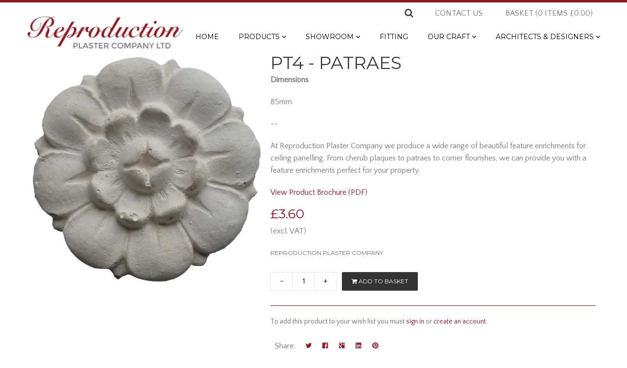

--- FILE ---
content_type: text/html; charset=utf-8
request_url: https://www.reproplaster.co.uk/products/pt4-patraes
body_size: 23893
content:
<!DOCTYPE html>
<!--[if IE 8]><html class="no-js lt-ie9" lang="en" > <![endif]-->
<!--[if gt IE 8]><!--> <html class="no-js" lang="en" > <!--<![endif]-->
<head>
	<meta charset="utf-8"> 
	<meta name="viewport" content="width=device-width, initial-scale=1.0" />
    <meta name="google-site-verification" content="eP0JlqyDXe1iUCkK3AK4Y58tCDNUEw9Y1krlhFGy7-I" />
    <meta name="p:domain_verify" content="54ff81bd2d423902bc70dcb8565a5d86" />
  
	
		<title>PT4 - Patraes | Reproduction Plaster Company</title>
	
	
		<meta name="description" content="Dimensions 85mm -- At Reproduction Plaster Company we produce a wide range of beautiful feature enrichments for ceiling panelling. From cherub plaques to patraes to corner flourishes, we can provide you with a feature enrichments perfect for your property." />
	
	<!-- Hide products pages not in collection subfolder from Google to avoid duplicate results -->
	
	
	
	<script>window.performance && window.performance.mark && window.performance.mark('shopify.content_for_header.start');</script><meta id="shopify-digital-wallet" name="shopify-digital-wallet" content="/9845222/digital_wallets/dialog">
<meta name="shopify-checkout-api-token" content="f44b858df4a61aea00823ce3f5a4dd1a">
<link rel="alternate" type="application/json+oembed" href="https://www.reproplaster.co.uk/products/pt4-patraes.oembed">
<script async="async" src="/checkouts/internal/preloads.js?locale=en-GB"></script>
<script id="apple-pay-shop-capabilities" type="application/json">{"shopId":9845222,"countryCode":"GB","currencyCode":"GBP","merchantCapabilities":["supports3DS"],"merchantId":"gid:\/\/shopify\/Shop\/9845222","merchantName":"Reproduction Plaster Company","requiredBillingContactFields":["postalAddress","email","phone"],"requiredShippingContactFields":["postalAddress","email","phone"],"shippingType":"shipping","supportedNetworks":["visa","maestro","masterCard"],"total":{"type":"pending","label":"Reproduction Plaster Company","amount":"1.00"},"shopifyPaymentsEnabled":true,"supportsSubscriptions":true}</script>
<script id="shopify-features" type="application/json">{"accessToken":"f44b858df4a61aea00823ce3f5a4dd1a","betas":["rich-media-storefront-analytics"],"domain":"www.reproplaster.co.uk","predictiveSearch":true,"shopId":9845222,"locale":"en"}</script>
<script>var Shopify = Shopify || {};
Shopify.shop = "reproduction-plaster-company.myshopify.com";
Shopify.locale = "en";
Shopify.currency = {"active":"GBP","rate":"1.0"};
Shopify.country = "GB";
Shopify.theme = {"name":"repro-plastering","id":41796485,"schema_name":null,"schema_version":null,"theme_store_id":null,"role":"main"};
Shopify.theme.handle = "null";
Shopify.theme.style = {"id":null,"handle":null};
Shopify.cdnHost = "www.reproplaster.co.uk/cdn";
Shopify.routes = Shopify.routes || {};
Shopify.routes.root = "/";</script>
<script type="module">!function(o){(o.Shopify=o.Shopify||{}).modules=!0}(window);</script>
<script>!function(o){function n(){var o=[];function n(){o.push(Array.prototype.slice.apply(arguments))}return n.q=o,n}var t=o.Shopify=o.Shopify||{};t.loadFeatures=n(),t.autoloadFeatures=n()}(window);</script>
<script id="shop-js-analytics" type="application/json">{"pageType":"product"}</script>
<script defer="defer" async type="module" src="//www.reproplaster.co.uk/cdn/shopifycloud/shop-js/modules/v2/client.init-shop-cart-sync_BT-GjEfc.en.esm.js"></script>
<script defer="defer" async type="module" src="//www.reproplaster.co.uk/cdn/shopifycloud/shop-js/modules/v2/chunk.common_D58fp_Oc.esm.js"></script>
<script defer="defer" async type="module" src="//www.reproplaster.co.uk/cdn/shopifycloud/shop-js/modules/v2/chunk.modal_xMitdFEc.esm.js"></script>
<script type="module">
  await import("//www.reproplaster.co.uk/cdn/shopifycloud/shop-js/modules/v2/client.init-shop-cart-sync_BT-GjEfc.en.esm.js");
await import("//www.reproplaster.co.uk/cdn/shopifycloud/shop-js/modules/v2/chunk.common_D58fp_Oc.esm.js");
await import("//www.reproplaster.co.uk/cdn/shopifycloud/shop-js/modules/v2/chunk.modal_xMitdFEc.esm.js");

  window.Shopify.SignInWithShop?.initShopCartSync?.({"fedCMEnabled":true,"windoidEnabled":true});

</script>
<script id="__st">var __st={"a":9845222,"offset":0,"reqid":"73745294-85a2-4054-9b17-17527fd7500c-1769506607","pageurl":"www.reproplaster.co.uk\/products\/pt4-patraes","u":"37e63b23935e","p":"product","rtyp":"product","rid":2510411525};</script>
<script>window.ShopifyPaypalV4VisibilityTracking = true;</script>
<script id="captcha-bootstrap">!function(){'use strict';const t='contact',e='account',n='new_comment',o=[[t,t],['blogs',n],['comments',n],[t,'customer']],c=[[e,'customer_login'],[e,'guest_login'],[e,'recover_customer_password'],[e,'create_customer']],r=t=>t.map((([t,e])=>`form[action*='/${t}']:not([data-nocaptcha='true']) input[name='form_type'][value='${e}']`)).join(','),a=t=>()=>t?[...document.querySelectorAll(t)].map((t=>t.form)):[];function s(){const t=[...o],e=r(t);return a(e)}const i='password',u='form_key',d=['recaptcha-v3-token','g-recaptcha-response','h-captcha-response',i],f=()=>{try{return window.sessionStorage}catch{return}},m='__shopify_v',_=t=>t.elements[u];function p(t,e,n=!1){try{const o=window.sessionStorage,c=JSON.parse(o.getItem(e)),{data:r}=function(t){const{data:e,action:n}=t;return t[m]||n?{data:e,action:n}:{data:t,action:n}}(c);for(const[e,n]of Object.entries(r))t.elements[e]&&(t.elements[e].value=n);n&&o.removeItem(e)}catch(o){console.error('form repopulation failed',{error:o})}}const l='form_type',E='cptcha';function T(t){t.dataset[E]=!0}const w=window,h=w.document,L='Shopify',v='ce_forms',y='captcha';let A=!1;((t,e)=>{const n=(g='f06e6c50-85a8-45c8-87d0-21a2b65856fe',I='https://cdn.shopify.com/shopifycloud/storefront-forms-hcaptcha/ce_storefront_forms_captcha_hcaptcha.v1.5.2.iife.js',D={infoText:'Protected by hCaptcha',privacyText:'Privacy',termsText:'Terms'},(t,e,n)=>{const o=w[L][v],c=o.bindForm;if(c)return c(t,g,e,D).then(n);var r;o.q.push([[t,g,e,D],n]),r=I,A||(h.body.append(Object.assign(h.createElement('script'),{id:'captcha-provider',async:!0,src:r})),A=!0)});var g,I,D;w[L]=w[L]||{},w[L][v]=w[L][v]||{},w[L][v].q=[],w[L][y]=w[L][y]||{},w[L][y].protect=function(t,e){n(t,void 0,e),T(t)},Object.freeze(w[L][y]),function(t,e,n,w,h,L){const[v,y,A,g]=function(t,e,n){const i=e?o:[],u=t?c:[],d=[...i,...u],f=r(d),m=r(i),_=r(d.filter((([t,e])=>n.includes(e))));return[a(f),a(m),a(_),s()]}(w,h,L),I=t=>{const e=t.target;return e instanceof HTMLFormElement?e:e&&e.form},D=t=>v().includes(t);t.addEventListener('submit',(t=>{const e=I(t);if(!e)return;const n=D(e)&&!e.dataset.hcaptchaBound&&!e.dataset.recaptchaBound,o=_(e),c=g().includes(e)&&(!o||!o.value);(n||c)&&t.preventDefault(),c&&!n&&(function(t){try{if(!f())return;!function(t){const e=f();if(!e)return;const n=_(t);if(!n)return;const o=n.value;o&&e.removeItem(o)}(t);const e=Array.from(Array(32),(()=>Math.random().toString(36)[2])).join('');!function(t,e){_(t)||t.append(Object.assign(document.createElement('input'),{type:'hidden',name:u})),t.elements[u].value=e}(t,e),function(t,e){const n=f();if(!n)return;const o=[...t.querySelectorAll(`input[type='${i}']`)].map((({name:t})=>t)),c=[...d,...o],r={};for(const[a,s]of new FormData(t).entries())c.includes(a)||(r[a]=s);n.setItem(e,JSON.stringify({[m]:1,action:t.action,data:r}))}(t,e)}catch(e){console.error('failed to persist form',e)}}(e),e.submit())}));const S=(t,e)=>{t&&!t.dataset[E]&&(n(t,e.some((e=>e===t))),T(t))};for(const o of['focusin','change'])t.addEventListener(o,(t=>{const e=I(t);D(e)&&S(e,y())}));const B=e.get('form_key'),M=e.get(l),P=B&&M;t.addEventListener('DOMContentLoaded',(()=>{const t=y();if(P)for(const e of t)e.elements[l].value===M&&p(e,B);[...new Set([...A(),...v().filter((t=>'true'===t.dataset.shopifyCaptcha))])].forEach((e=>S(e,t)))}))}(h,new URLSearchParams(w.location.search),n,t,e,['guest_login'])})(!0,!0)}();</script>
<script integrity="sha256-4kQ18oKyAcykRKYeNunJcIwy7WH5gtpwJnB7kiuLZ1E=" data-source-attribution="shopify.loadfeatures" defer="defer" src="//www.reproplaster.co.uk/cdn/shopifycloud/storefront/assets/storefront/load_feature-a0a9edcb.js" crossorigin="anonymous"></script>
<script data-source-attribution="shopify.dynamic_checkout.dynamic.init">var Shopify=Shopify||{};Shopify.PaymentButton=Shopify.PaymentButton||{isStorefrontPortableWallets:!0,init:function(){window.Shopify.PaymentButton.init=function(){};var t=document.createElement("script");t.src="https://www.reproplaster.co.uk/cdn/shopifycloud/portable-wallets/latest/portable-wallets.en.js",t.type="module",document.head.appendChild(t)}};
</script>
<script data-source-attribution="shopify.dynamic_checkout.buyer_consent">
  function portableWalletsHideBuyerConsent(e){var t=document.getElementById("shopify-buyer-consent"),n=document.getElementById("shopify-subscription-policy-button");t&&n&&(t.classList.add("hidden"),t.setAttribute("aria-hidden","true"),n.removeEventListener("click",e))}function portableWalletsShowBuyerConsent(e){var t=document.getElementById("shopify-buyer-consent"),n=document.getElementById("shopify-subscription-policy-button");t&&n&&(t.classList.remove("hidden"),t.removeAttribute("aria-hidden"),n.addEventListener("click",e))}window.Shopify?.PaymentButton&&(window.Shopify.PaymentButton.hideBuyerConsent=portableWalletsHideBuyerConsent,window.Shopify.PaymentButton.showBuyerConsent=portableWalletsShowBuyerConsent);
</script>
<script data-source-attribution="shopify.dynamic_checkout.cart.bootstrap">document.addEventListener("DOMContentLoaded",(function(){function t(){return document.querySelector("shopify-accelerated-checkout-cart, shopify-accelerated-checkout")}if(t())Shopify.PaymentButton.init();else{new MutationObserver((function(e,n){t()&&(Shopify.PaymentButton.init(),n.disconnect())})).observe(document.body,{childList:!0,subtree:!0})}}));
</script>
<link id="shopify-accelerated-checkout-styles" rel="stylesheet" media="screen" href="https://www.reproplaster.co.uk/cdn/shopifycloud/portable-wallets/latest/accelerated-checkout-backwards-compat.css" crossorigin="anonymous">
<style id="shopify-accelerated-checkout-cart">
        #shopify-buyer-consent {
  margin-top: 1em;
  display: inline-block;
  width: 100%;
}

#shopify-buyer-consent.hidden {
  display: none;
}

#shopify-subscription-policy-button {
  background: none;
  border: none;
  padding: 0;
  text-decoration: underline;
  font-size: inherit;
  cursor: pointer;
}

#shopify-subscription-policy-button::before {
  box-shadow: none;
}

      </style>

<script>window.performance && window.performance.mark && window.performance.mark('shopify.content_for_header.end');</script>
	<!-- CSS -->
	<link href='//fonts.googleapis.com/css?family=Montserrat|Quattrocento+Sans' rel='stylesheet' type='text/css'>
<link href="//cdnjs.cloudflare.com/ajax/libs/font-awesome/4.4.0/css/font-awesome.min.css" rel="stylesheet">
<link href="//www.reproplaster.co.uk/cdn/shop/t/2/assets/responsive.scss.css?v=137756539969228145631448877394" rel="stylesheet" type="text/css" media="all" />
<link href="//www.reproplaster.co.uk/cdn/shop/t/2/assets/normalize.css?v=172909625730520804211441620743" rel="stylesheet" type="text/css" media="all" />
<link href="//www.reproplaster.co.uk/cdn/shop/t/2/assets/style.css?v=97146200175057261161697204912" rel="stylesheet" type="text/css" media="all" />
<link href="//www.reproplaster.co.uk/cdn/shop/t/2/assets/font-awesome.min.css?v=47350353440266156901441620739" rel="stylesheet" type="text/css" media="all" />
<link href="//www.reproplaster.co.uk/cdn/shop/t/2/assets/foundation-icons.css?v=22495142195726907321441620740" rel="stylesheet" type="text/css" media="all" />
<link href="//www.reproplaster.co.uk/cdn/shop/t/2/assets/custom.css?v=129450221704562735651605885711" rel="stylesheet" type="text/css" media="all" />
<link href="//www.reproplaster.co.uk/cdn/shop/t/2/assets/owl.carousel.css?v=9486624507541982361478783246" rel="stylesheet" type="text/css" media="all" />
<link href="//www.reproplaster.co.uk/cdn/shop/t/2/assets/owl.theme.css?v=128623859938427144011478781652" rel="stylesheet" type="text/css" media="all" />
<link href="//cdnjs.cloudflare.com/ajax/libs/fancybox/2.1.5/jquery.fancybox.min.css" rel="stylesheet">

	<!-- Ajaxify Cart Plugin ================================================== -->
	<link href="//www.reproplaster.co.uk/cdn/shop/t/2/assets/ajaxify.scss.css?v=106632548839619512051605885659" rel="stylesheet" type="text/css" media="all" />


	<link href="//www.reproplaster.co.uk/cdn/shop/t/2/assets/retina-responsive.css?v=184255434549156986271454838277" rel="stylesheet" type="text/css" media="all" />

	<!-- JS -->
	<script src="//www.reproplaster.co.uk/cdn/shop/t/2/assets/html5shiv.js?v=68542173923487001561441620740" type="text/javascript"></script>
<script src="//ajax.googleapis.com/ajax/libs/jquery/1.11.0/jquery.min.js" type="text/javascript"></script>
<!-- <script src="//www.reproplaster.co.uk/cdn/shop/t/2/assets/jquery.js?v=106558250788142692161441620741" type="text/javascript"></script> -->
<script src="//www.reproplaster.co.uk/cdn/shop/t/2/assets/custom.modernizr.js?v=50520102970322596461441620739" type="text/javascript"></script>
<link href="//www.reproplaster.co.uk/cdn/shop/t/2/assets/animate.css?v=7831322473147339091441620738" rel="stylesheet" type="text/css" media="all" />
<script src="//www.reproplaster.co.uk/cdn/shop/t/2/assets/wow.min.js?v=123090380854941304891441620744" type="text/javascript"></script>
<script src="//www.reproplaster.co.uk/cdn/shop/t/2/assets/owl.carousel.min.js?v=15353525239848512461478781432" type="text/javascript"></script>
<script src="//www.reproplaster.co.uk/cdn/shop/t/2/assets/modernizr.custom.js?v=120277306981193995121441620742" type="text/javascript"></script>
<script src="//www.reproplaster.co.uk/cdn/shop/t/2/assets/classie.js?v=54619995098959516291441620739" type="text/javascript"></script>
<script src="//www.reproplaster.co.uk/cdn/shop/t/2/assets/uisearch.js?v=79404833342347841561441620744" type="text/javascript"></script>
<script src="//www.reproplaster.co.uk/cdn/shop/t/2/assets/jquery.iso.js?v=155146792109044810931441637238" type="text/javascript"></script>
<script src="//www.reproplaster.co.uk/cdn/shop/t/2/assets/main.js?v=55414448575256948241494254717" type="text/javascript"></script>

<script src="//www.reproplaster.co.uk/cdn/shopifycloud/storefront/assets/themes_support/option_selection-b017cd28.js" type="text/javascript"></script>
<script src="//www.reproplaster.co.uk/cdn/shop/t/2/assets/modernizr.min.js?v=26620055551102246001441620742" type="text/javascript"></script>
	<!-- Icons -->
	
	<link rel="shortcut icon" href="//www.reproplaster.co.uk/cdn/shop/t/2/assets/favicon.ico?v=9114801786183763291443517699" type="image/x-icon" />
	
	<!-- Facebook Open Graph -->
	
		<meta property="og:title" content="Reproduction Plaster Company — PT4 - Patraes"/>
		<meta property="og:type" content="product"/>
		<meta property="og:image" content="//www.reproplaster.co.uk/cdn/shop/products/featureenhacement_0001_pt4_medium.png?v=1445878315"/>
		<meta property="og:url" content="https://www.reproplaster.co.uk/products/pt4-patraes"/>
	
	<meta property="og:site_name" content="Reproduction Plaster Company"/>
<!-- Hotjar Tracking Code for Repro Plaster -->
<script>
    (function(h,o,t,j,a,r){
        h.hj=h.hj||function(){(h.hj.q=h.hj.q||[]).push(arguments)};
        h._hjSettings={hjid:5174909,hjsv:6};
        a=o.getElementsByTagName('head')[0];
        r=o.createElement('script');r.async=1;
        r.src=t+h._hjSettings.hjid+j+h._hjSettings.hjsv;
        a.appendChild(r);
    })(window,document,'https://static.hotjar.com/c/hotjar-','.js?sv=');
</script>
<!-- BEGIN app block: shopify://apps/minmaxify-order-limits/blocks/app-embed-block/3acfba32-89f3-4377-ae20-cbb9abc48475 --><script type="text/javascript" src="https://limits.minmaxify.com/reproduction-plaster-company.myshopify.com?v=94b&r=20230118104201"></script>

<!-- END app block --><link rel="canonical" href="https://www.reproplaster.co.uk/products/pt4-patraes">
<link href="https://monorail-edge.shopifysvc.com" rel="dns-prefetch">
<script>(function(){if ("sendBeacon" in navigator && "performance" in window) {try {var session_token_from_headers = performance.getEntriesByType('navigation')[0].serverTiming.find(x => x.name == '_s').description;} catch {var session_token_from_headers = undefined;}var session_cookie_matches = document.cookie.match(/_shopify_s=([^;]*)/);var session_token_from_cookie = session_cookie_matches && session_cookie_matches.length === 2 ? session_cookie_matches[1] : "";var session_token = session_token_from_headers || session_token_from_cookie || "";function handle_abandonment_event(e) {var entries = performance.getEntries().filter(function(entry) {return /monorail-edge.shopifysvc.com/.test(entry.name);});if (!window.abandonment_tracked && entries.length === 0) {window.abandonment_tracked = true;var currentMs = Date.now();var navigation_start = performance.timing.navigationStart;var payload = {shop_id: 9845222,url: window.location.href,navigation_start,duration: currentMs - navigation_start,session_token,page_type: "product"};window.navigator.sendBeacon("https://monorail-edge.shopifysvc.com/v1/produce", JSON.stringify({schema_id: "online_store_buyer_site_abandonment/1.1",payload: payload,metadata: {event_created_at_ms: currentMs,event_sent_at_ms: currentMs}}));}}window.addEventListener('pagehide', handle_abandonment_event);}}());</script>
<script id="web-pixels-manager-setup">(function e(e,d,r,n,o){if(void 0===o&&(o={}),!Boolean(null===(a=null===(i=window.Shopify)||void 0===i?void 0:i.analytics)||void 0===a?void 0:a.replayQueue)){var i,a;window.Shopify=window.Shopify||{};var t=window.Shopify;t.analytics=t.analytics||{};var s=t.analytics;s.replayQueue=[],s.publish=function(e,d,r){return s.replayQueue.push([e,d,r]),!0};try{self.performance.mark("wpm:start")}catch(e){}var l=function(){var e={modern:/Edge?\/(1{2}[4-9]|1[2-9]\d|[2-9]\d{2}|\d{4,})\.\d+(\.\d+|)|Firefox\/(1{2}[4-9]|1[2-9]\d|[2-9]\d{2}|\d{4,})\.\d+(\.\d+|)|Chrom(ium|e)\/(9{2}|\d{3,})\.\d+(\.\d+|)|(Maci|X1{2}).+ Version\/(15\.\d+|(1[6-9]|[2-9]\d|\d{3,})\.\d+)([,.]\d+|)( \(\w+\)|)( Mobile\/\w+|) Safari\/|Chrome.+OPR\/(9{2}|\d{3,})\.\d+\.\d+|(CPU[ +]OS|iPhone[ +]OS|CPU[ +]iPhone|CPU IPhone OS|CPU iPad OS)[ +]+(15[._]\d+|(1[6-9]|[2-9]\d|\d{3,})[._]\d+)([._]\d+|)|Android:?[ /-](13[3-9]|1[4-9]\d|[2-9]\d{2}|\d{4,})(\.\d+|)(\.\d+|)|Android.+Firefox\/(13[5-9]|1[4-9]\d|[2-9]\d{2}|\d{4,})\.\d+(\.\d+|)|Android.+Chrom(ium|e)\/(13[3-9]|1[4-9]\d|[2-9]\d{2}|\d{4,})\.\d+(\.\d+|)|SamsungBrowser\/([2-9]\d|\d{3,})\.\d+/,legacy:/Edge?\/(1[6-9]|[2-9]\d|\d{3,})\.\d+(\.\d+|)|Firefox\/(5[4-9]|[6-9]\d|\d{3,})\.\d+(\.\d+|)|Chrom(ium|e)\/(5[1-9]|[6-9]\d|\d{3,})\.\d+(\.\d+|)([\d.]+$|.*Safari\/(?![\d.]+ Edge\/[\d.]+$))|(Maci|X1{2}).+ Version\/(10\.\d+|(1[1-9]|[2-9]\d|\d{3,})\.\d+)([,.]\d+|)( \(\w+\)|)( Mobile\/\w+|) Safari\/|Chrome.+OPR\/(3[89]|[4-9]\d|\d{3,})\.\d+\.\d+|(CPU[ +]OS|iPhone[ +]OS|CPU[ +]iPhone|CPU IPhone OS|CPU iPad OS)[ +]+(10[._]\d+|(1[1-9]|[2-9]\d|\d{3,})[._]\d+)([._]\d+|)|Android:?[ /-](13[3-9]|1[4-9]\d|[2-9]\d{2}|\d{4,})(\.\d+|)(\.\d+|)|Mobile Safari.+OPR\/([89]\d|\d{3,})\.\d+\.\d+|Android.+Firefox\/(13[5-9]|1[4-9]\d|[2-9]\d{2}|\d{4,})\.\d+(\.\d+|)|Android.+Chrom(ium|e)\/(13[3-9]|1[4-9]\d|[2-9]\d{2}|\d{4,})\.\d+(\.\d+|)|Android.+(UC? ?Browser|UCWEB|U3)[ /]?(15\.([5-9]|\d{2,})|(1[6-9]|[2-9]\d|\d{3,})\.\d+)\.\d+|SamsungBrowser\/(5\.\d+|([6-9]|\d{2,})\.\d+)|Android.+MQ{2}Browser\/(14(\.(9|\d{2,})|)|(1[5-9]|[2-9]\d|\d{3,})(\.\d+|))(\.\d+|)|K[Aa][Ii]OS\/(3\.\d+|([4-9]|\d{2,})\.\d+)(\.\d+|)/},d=e.modern,r=e.legacy,n=navigator.userAgent;return n.match(d)?"modern":n.match(r)?"legacy":"unknown"}(),u="modern"===l?"modern":"legacy",c=(null!=n?n:{modern:"",legacy:""})[u],f=function(e){return[e.baseUrl,"/wpm","/b",e.hashVersion,"modern"===e.buildTarget?"m":"l",".js"].join("")}({baseUrl:d,hashVersion:r,buildTarget:u}),m=function(e){var d=e.version,r=e.bundleTarget,n=e.surface,o=e.pageUrl,i=e.monorailEndpoint;return{emit:function(e){var a=e.status,t=e.errorMsg,s=(new Date).getTime(),l=JSON.stringify({metadata:{event_sent_at_ms:s},events:[{schema_id:"web_pixels_manager_load/3.1",payload:{version:d,bundle_target:r,page_url:o,status:a,surface:n,error_msg:t},metadata:{event_created_at_ms:s}}]});if(!i)return console&&console.warn&&console.warn("[Web Pixels Manager] No Monorail endpoint provided, skipping logging."),!1;try{return self.navigator.sendBeacon.bind(self.navigator)(i,l)}catch(e){}var u=new XMLHttpRequest;try{return u.open("POST",i,!0),u.setRequestHeader("Content-Type","text/plain"),u.send(l),!0}catch(e){return console&&console.warn&&console.warn("[Web Pixels Manager] Got an unhandled error while logging to Monorail."),!1}}}}({version:r,bundleTarget:l,surface:e.surface,pageUrl:self.location.href,monorailEndpoint:e.monorailEndpoint});try{o.browserTarget=l,function(e){var d=e.src,r=e.async,n=void 0===r||r,o=e.onload,i=e.onerror,a=e.sri,t=e.scriptDataAttributes,s=void 0===t?{}:t,l=document.createElement("script"),u=document.querySelector("head"),c=document.querySelector("body");if(l.async=n,l.src=d,a&&(l.integrity=a,l.crossOrigin="anonymous"),s)for(var f in s)if(Object.prototype.hasOwnProperty.call(s,f))try{l.dataset[f]=s[f]}catch(e){}if(o&&l.addEventListener("load",o),i&&l.addEventListener("error",i),u)u.appendChild(l);else{if(!c)throw new Error("Did not find a head or body element to append the script");c.appendChild(l)}}({src:f,async:!0,onload:function(){if(!function(){var e,d;return Boolean(null===(d=null===(e=window.Shopify)||void 0===e?void 0:e.analytics)||void 0===d?void 0:d.initialized)}()){var d=window.webPixelsManager.init(e)||void 0;if(d){var r=window.Shopify.analytics;r.replayQueue.forEach((function(e){var r=e[0],n=e[1],o=e[2];d.publishCustomEvent(r,n,o)})),r.replayQueue=[],r.publish=d.publishCustomEvent,r.visitor=d.visitor,r.initialized=!0}}},onerror:function(){return m.emit({status:"failed",errorMsg:"".concat(f," has failed to load")})},sri:function(e){var d=/^sha384-[A-Za-z0-9+/=]+$/;return"string"==typeof e&&d.test(e)}(c)?c:"",scriptDataAttributes:o}),m.emit({status:"loading"})}catch(e){m.emit({status:"failed",errorMsg:(null==e?void 0:e.message)||"Unknown error"})}}})({shopId: 9845222,storefrontBaseUrl: "https://www.reproplaster.co.uk",extensionsBaseUrl: "https://extensions.shopifycdn.com/cdn/shopifycloud/web-pixels-manager",monorailEndpoint: "https://monorail-edge.shopifysvc.com/unstable/produce_batch",surface: "storefront-renderer",enabledBetaFlags: ["2dca8a86"],webPixelsConfigList: [{"id":"1626997122","configuration":"{\"config\":\"{\\\"google_tag_ids\\\":[\\\"G-JYCRB6XGYF\\\"],\\\"target_country\\\":\\\"ZZ\\\",\\\"gtag_events\\\":[{\\\"type\\\":\\\"begin_checkout\\\",\\\"action_label\\\":\\\"G-JYCRB6XGYF\\\"},{\\\"type\\\":\\\"search\\\",\\\"action_label\\\":\\\"G-JYCRB6XGYF\\\"},{\\\"type\\\":\\\"view_item\\\",\\\"action_label\\\":\\\"G-JYCRB6XGYF\\\"},{\\\"type\\\":\\\"purchase\\\",\\\"action_label\\\":\\\"G-JYCRB6XGYF\\\"},{\\\"type\\\":\\\"page_view\\\",\\\"action_label\\\":\\\"G-JYCRB6XGYF\\\"},{\\\"type\\\":\\\"add_payment_info\\\",\\\"action_label\\\":\\\"G-JYCRB6XGYF\\\"},{\\\"type\\\":\\\"add_to_cart\\\",\\\"action_label\\\":\\\"G-JYCRB6XGYF\\\"}],\\\"enable_monitoring_mode\\\":false}\"}","eventPayloadVersion":"v1","runtimeContext":"OPEN","scriptVersion":"b2a88bafab3e21179ed38636efcd8a93","type":"APP","apiClientId":1780363,"privacyPurposes":[],"dataSharingAdjustments":{"protectedCustomerApprovalScopes":["read_customer_address","read_customer_email","read_customer_name","read_customer_personal_data","read_customer_phone"]}},{"id":"167379330","eventPayloadVersion":"v1","runtimeContext":"LAX","scriptVersion":"1","type":"CUSTOM","privacyPurposes":["MARKETING"],"name":"Meta pixel (migrated)"},{"id":"shopify-app-pixel","configuration":"{}","eventPayloadVersion":"v1","runtimeContext":"STRICT","scriptVersion":"0450","apiClientId":"shopify-pixel","type":"APP","privacyPurposes":["ANALYTICS","MARKETING"]},{"id":"shopify-custom-pixel","eventPayloadVersion":"v1","runtimeContext":"LAX","scriptVersion":"0450","apiClientId":"shopify-pixel","type":"CUSTOM","privacyPurposes":["ANALYTICS","MARKETING"]}],isMerchantRequest: false,initData: {"shop":{"name":"Reproduction Plaster Company","paymentSettings":{"currencyCode":"GBP"},"myshopifyDomain":"reproduction-plaster-company.myshopify.com","countryCode":"GB","storefrontUrl":"https:\/\/www.reproplaster.co.uk"},"customer":null,"cart":null,"checkout":null,"productVariants":[{"price":{"amount":3.6,"currencyCode":"GBP"},"product":{"title":"PT4 - Patraes","vendor":"Reproduction Plaster Company","id":"2510411525","untranslatedTitle":"PT4 - Patraes","url":"\/products\/pt4-patraes","type":"Feature Enrichments"},"id":"7300190213","image":{"src":"\/\/www.reproplaster.co.uk\/cdn\/shop\/products\/featureenhacement_0001_pt4.png?v=1445878315"},"sku":"","title":"Default Title","untranslatedTitle":"Default Title"}],"purchasingCompany":null},},"https://www.reproplaster.co.uk/cdn","fcfee988w5aeb613cpc8e4bc33m6693e112",{"modern":"","legacy":""},{"shopId":"9845222","storefrontBaseUrl":"https:\/\/www.reproplaster.co.uk","extensionBaseUrl":"https:\/\/extensions.shopifycdn.com\/cdn\/shopifycloud\/web-pixels-manager","surface":"storefront-renderer","enabledBetaFlags":"[\"2dca8a86\"]","isMerchantRequest":"false","hashVersion":"fcfee988w5aeb613cpc8e4bc33m6693e112","publish":"custom","events":"[[\"page_viewed\",{}],[\"product_viewed\",{\"productVariant\":{\"price\":{\"amount\":3.6,\"currencyCode\":\"GBP\"},\"product\":{\"title\":\"PT4 - Patraes\",\"vendor\":\"Reproduction Plaster Company\",\"id\":\"2510411525\",\"untranslatedTitle\":\"PT4 - Patraes\",\"url\":\"\/products\/pt4-patraes\",\"type\":\"Feature Enrichments\"},\"id\":\"7300190213\",\"image\":{\"src\":\"\/\/www.reproplaster.co.uk\/cdn\/shop\/products\/featureenhacement_0001_pt4.png?v=1445878315\"},\"sku\":\"\",\"title\":\"Default Title\",\"untranslatedTitle\":\"Default Title\"}}]]"});</script><script>
  window.ShopifyAnalytics = window.ShopifyAnalytics || {};
  window.ShopifyAnalytics.meta = window.ShopifyAnalytics.meta || {};
  window.ShopifyAnalytics.meta.currency = 'GBP';
  var meta = {"product":{"id":2510411525,"gid":"gid:\/\/shopify\/Product\/2510411525","vendor":"Reproduction Plaster Company","type":"Feature Enrichments","handle":"pt4-patraes","variants":[{"id":7300190213,"price":360,"name":"PT4 - Patraes","public_title":null,"sku":""}],"remote":false},"page":{"pageType":"product","resourceType":"product","resourceId":2510411525,"requestId":"73745294-85a2-4054-9b17-17527fd7500c-1769506607"}};
  for (var attr in meta) {
    window.ShopifyAnalytics.meta[attr] = meta[attr];
  }
</script>
<script class="analytics">
  (function () {
    var customDocumentWrite = function(content) {
      var jquery = null;

      if (window.jQuery) {
        jquery = window.jQuery;
      } else if (window.Checkout && window.Checkout.$) {
        jquery = window.Checkout.$;
      }

      if (jquery) {
        jquery('body').append(content);
      }
    };

    var hasLoggedConversion = function(token) {
      if (token) {
        return document.cookie.indexOf('loggedConversion=' + token) !== -1;
      }
      return false;
    }

    var setCookieIfConversion = function(token) {
      if (token) {
        var twoMonthsFromNow = new Date(Date.now());
        twoMonthsFromNow.setMonth(twoMonthsFromNow.getMonth() + 2);

        document.cookie = 'loggedConversion=' + token + '; expires=' + twoMonthsFromNow;
      }
    }

    var trekkie = window.ShopifyAnalytics.lib = window.trekkie = window.trekkie || [];
    if (trekkie.integrations) {
      return;
    }
    trekkie.methods = [
      'identify',
      'page',
      'ready',
      'track',
      'trackForm',
      'trackLink'
    ];
    trekkie.factory = function(method) {
      return function() {
        var args = Array.prototype.slice.call(arguments);
        args.unshift(method);
        trekkie.push(args);
        return trekkie;
      };
    };
    for (var i = 0; i < trekkie.methods.length; i++) {
      var key = trekkie.methods[i];
      trekkie[key] = trekkie.factory(key);
    }
    trekkie.load = function(config) {
      trekkie.config = config || {};
      trekkie.config.initialDocumentCookie = document.cookie;
      var first = document.getElementsByTagName('script')[0];
      var script = document.createElement('script');
      script.type = 'text/javascript';
      script.onerror = function(e) {
        var scriptFallback = document.createElement('script');
        scriptFallback.type = 'text/javascript';
        scriptFallback.onerror = function(error) {
                var Monorail = {
      produce: function produce(monorailDomain, schemaId, payload) {
        var currentMs = new Date().getTime();
        var event = {
          schema_id: schemaId,
          payload: payload,
          metadata: {
            event_created_at_ms: currentMs,
            event_sent_at_ms: currentMs
          }
        };
        return Monorail.sendRequest("https://" + monorailDomain + "/v1/produce", JSON.stringify(event));
      },
      sendRequest: function sendRequest(endpointUrl, payload) {
        // Try the sendBeacon API
        if (window && window.navigator && typeof window.navigator.sendBeacon === 'function' && typeof window.Blob === 'function' && !Monorail.isIos12()) {
          var blobData = new window.Blob([payload], {
            type: 'text/plain'
          });

          if (window.navigator.sendBeacon(endpointUrl, blobData)) {
            return true;
          } // sendBeacon was not successful

        } // XHR beacon

        var xhr = new XMLHttpRequest();

        try {
          xhr.open('POST', endpointUrl);
          xhr.setRequestHeader('Content-Type', 'text/plain');
          xhr.send(payload);
        } catch (e) {
          console.log(e);
        }

        return false;
      },
      isIos12: function isIos12() {
        return window.navigator.userAgent.lastIndexOf('iPhone; CPU iPhone OS 12_') !== -1 || window.navigator.userAgent.lastIndexOf('iPad; CPU OS 12_') !== -1;
      }
    };
    Monorail.produce('monorail-edge.shopifysvc.com',
      'trekkie_storefront_load_errors/1.1',
      {shop_id: 9845222,
      theme_id: 41796485,
      app_name: "storefront",
      context_url: window.location.href,
      source_url: "//www.reproplaster.co.uk/cdn/s/trekkie.storefront.a804e9514e4efded663580eddd6991fcc12b5451.min.js"});

        };
        scriptFallback.async = true;
        scriptFallback.src = '//www.reproplaster.co.uk/cdn/s/trekkie.storefront.a804e9514e4efded663580eddd6991fcc12b5451.min.js';
        first.parentNode.insertBefore(scriptFallback, first);
      };
      script.async = true;
      script.src = '//www.reproplaster.co.uk/cdn/s/trekkie.storefront.a804e9514e4efded663580eddd6991fcc12b5451.min.js';
      first.parentNode.insertBefore(script, first);
    };
    trekkie.load(
      {"Trekkie":{"appName":"storefront","development":false,"defaultAttributes":{"shopId":9845222,"isMerchantRequest":null,"themeId":41796485,"themeCityHash":"8438226379637311908","contentLanguage":"en","currency":"GBP","eventMetadataId":"0536d623-8946-4f3d-a05e-911efcbbb977"},"isServerSideCookieWritingEnabled":true,"monorailRegion":"shop_domain","enabledBetaFlags":["65f19447"]},"Session Attribution":{},"S2S":{"facebookCapiEnabled":false,"source":"trekkie-storefront-renderer","apiClientId":580111}}
    );

    var loaded = false;
    trekkie.ready(function() {
      if (loaded) return;
      loaded = true;

      window.ShopifyAnalytics.lib = window.trekkie;

      var originalDocumentWrite = document.write;
      document.write = customDocumentWrite;
      try { window.ShopifyAnalytics.merchantGoogleAnalytics.call(this); } catch(error) {};
      document.write = originalDocumentWrite;

      window.ShopifyAnalytics.lib.page(null,{"pageType":"product","resourceType":"product","resourceId":2510411525,"requestId":"73745294-85a2-4054-9b17-17527fd7500c-1769506607","shopifyEmitted":true});

      var match = window.location.pathname.match(/checkouts\/(.+)\/(thank_you|post_purchase)/)
      var token = match? match[1]: undefined;
      if (!hasLoggedConversion(token)) {
        setCookieIfConversion(token);
        window.ShopifyAnalytics.lib.track("Viewed Product",{"currency":"GBP","variantId":7300190213,"productId":2510411525,"productGid":"gid:\/\/shopify\/Product\/2510411525","name":"PT4 - Patraes","price":"3.60","sku":"","brand":"Reproduction Plaster Company","variant":null,"category":"Feature Enrichments","nonInteraction":true,"remote":false},undefined,undefined,{"shopifyEmitted":true});
      window.ShopifyAnalytics.lib.track("monorail:\/\/trekkie_storefront_viewed_product\/1.1",{"currency":"GBP","variantId":7300190213,"productId":2510411525,"productGid":"gid:\/\/shopify\/Product\/2510411525","name":"PT4 - Patraes","price":"3.60","sku":"","brand":"Reproduction Plaster Company","variant":null,"category":"Feature Enrichments","nonInteraction":true,"remote":false,"referer":"https:\/\/www.reproplaster.co.uk\/products\/pt4-patraes"});
      }
    });


        var eventsListenerScript = document.createElement('script');
        eventsListenerScript.async = true;
        eventsListenerScript.src = "//www.reproplaster.co.uk/cdn/shopifycloud/storefront/assets/shop_events_listener-3da45d37.js";
        document.getElementsByTagName('head')[0].appendChild(eventsListenerScript);

})();</script>
  <script>
  if (!window.ga || (window.ga && typeof window.ga !== 'function')) {
    window.ga = function ga() {
      (window.ga.q = window.ga.q || []).push(arguments);
      if (window.Shopify && window.Shopify.analytics && typeof window.Shopify.analytics.publish === 'function') {
        window.Shopify.analytics.publish("ga_stub_called", {}, {sendTo: "google_osp_migration"});
      }
      console.error("Shopify's Google Analytics stub called with:", Array.from(arguments), "\nSee https://help.shopify.com/manual/promoting-marketing/pixels/pixel-migration#google for more information.");
    };
    if (window.Shopify && window.Shopify.analytics && typeof window.Shopify.analytics.publish === 'function') {
      window.Shopify.analytics.publish("ga_stub_initialized", {}, {sendTo: "google_osp_migration"});
    }
  }
</script>
<script
  defer
  src="https://www.reproplaster.co.uk/cdn/shopifycloud/perf-kit/shopify-perf-kit-3.0.4.min.js"
  data-application="storefront-renderer"
  data-shop-id="9845222"
  data-render-region="gcp-us-east1"
  data-page-type="product"
  data-theme-instance-id="41796485"
  data-theme-name=""
  data-theme-version=""
  data-monorail-region="shop_domain"
  data-resource-timing-sampling-rate="10"
  data-shs="true"
  data-shs-beacon="true"
  data-shs-export-with-fetch="true"
  data-shs-logs-sample-rate="1"
  data-shs-beacon-endpoint="https://www.reproplaster.co.uk/api/collect"
></script>
</head>
<body class="product antialiased off-canvas-wrap header-default  layout-default" id="pt4-patraes" data-offcanvas>
	<div class="inner-wrap">
		<nav class="tab-bar show-for-small">
			<section class="row text-center topbar-mobile">
				<div class="small-3 columns ">                
					<a class="left-off-canvas-toggle menu-icon" href="#"><span></span></a>   
				</div>
				<div class="small-6 columns ">
					<div class="h1 header-logo" itemscope="" itemtype="http://schema.org/Organization">            
            
                      <a href="/" itemprop="url" class="logo">
                          <img src="https://cdn.shopify.com/s/files/1/0984/5222/t/2/assets/logo-full.png" alt="Reproduction Plaster Company" itemprop="logo" width="164" height="30">
                        <!-- span class="tagline hide-for-small">Plaster Company Ltd</span -->
                      </a>                
                	</div>
				</div>
				<div class="small-3 columns ">
					<a class="right-off-canvas-toggle menu-icon" href="#"><i class="fa fa-shopping-cart"></i></a>            
				</div>
			</section> 			
		</nav> 
		<aside class="left-off-canvas-menu"> 
			<!--Top Menu -->

<!-- This is where the main menu links render-->
  <ul class="mobile-menu">
    
    
    
    
    
    
    <li class="nav-item first">
      <a href="/" title="">Home</a>
      
    </li>
    
    
    
    
    
    
    <li class="nav-item has-dropdown">
      <a href="/collections/all" title="">Products</a>
      
      <ul class="dropdown">
        
        
        <li class=" first">
          <a class="first" href="/collections/sale">New Products</a>
        </li>
        
        <li class="">
          <a class="" href="/collections/arches-pillars">Arches & Pillars</a>
        </li>
        
        <li class="">
          <a class="" href="/collections/ceiling-plates">Ceiling Plates</a>
        </li>
        
        <li class="">
          <a class="" href="/collections/ceiling-roses">Ceiling Roses</a>
        </li>
        
        <li class="">
          <a class="" href="/collections/ceiling-roses/vintage-collection">Vintage Collection Roses</a>
        </li>
        
        <li class="">
          <a class="" href="/collections/corbels">Corbels</a>
        </li>
        
        <li class="">
          <a class="" href="/collections/feature-enrichments">Feature Enrichments</a>
        </li>
        
        <li class="">
          <a class="" href="/collections/panel-mouldings-dado-rails">Panel Mouldings</a>
        </li>
        
        <li class="">
          <a class="" href="/collections/plaster-cornices">Cornices</a>
        </li>
        
        <li class="">
          <a class="" href="/collections/wall-friezes">Wall Friezes</a>
        </li>
        
        <li class=" last">
          <a class="last" href="/collections/niches">Niches</a>
        </li>
        
        
      </ul>
      
    </li>
    
    
    
    
    
    
    <li class="nav-item has-dropdown">
      <a href="/pages/showroom" title="">Showroom</a>
      
      <ul class="dropdown">
        
        
        <li class=" first">
          <a class="first" href="/pages/arch-systems">Arch System</a>
        </li>
        
        
      </ul>
      
    </li>
    
    
    
    
    
    
    <li class="nav-item">
      <a href="/pages/fitting" title="">Fitting</a>
      
    </li>
    
    
    
    
    
    
    <li class="nav-item has-dropdown">
      <a href="/pages/craft" title="">Our Craft</a>
      
      <ul class="dropdown">
        
        
        <li class=" first">
          <a class="first" href="/pages/restoration-repair">Domestic Repairs</a>
        </li>
        
        <li class="">
          <a class="" href="/pages/decorative-plaster-restoration">Decorative Plaster Restoration</a>
        </li>
        
        <li class="">
          <a class="" href="/pages/standard-product-range">Our Standard Product Range</a>
        </li>
        
        <li class="">
          <a class="" href="/pages/customer-testimonials">Customer Testimonials</a>
        </li>
        
        <li class=" last">
          <a class="last" href="/pages/case-studies">Case Studies</a>
        </li>
        
        
      </ul>
      
    </li>
    
    
    
    
    
    
    <li class="nav-item last has-dropdown">
      <a href="/pages/architects-designers" title="">Architects & Designers</a>
      
      <ul class="dropdown">
        
        
        <li class=" first">
          <a class="first" href="/pages/bespoke-designs">Bespoke Designs</a>
        </li>
        
        <li class=" last">
          <a class="last" href="/pages/trump-turnberry">Trump Turnberry</a>
        </li>
        
        
      </ul>
      
    </li>
    
  </ul>

<!-- End Menu -->
<ul tabindex="-1" class="customer-buttons">
  
  
    
						<li>
							<a href="/account/login" id="customer_login_link">Login</a>
						</li>
						<li>
							<a href="/account/register" id="customer_register_link">Register</a>
						</li>
 

</ul>



		</aside>
		<aside class="right-off-canvas-menu">
			<div class="topcart">
	
	<div>
        <p class="empty">Your cart is currently empty!</p>	  
	</div>
	
</div>
		</aside>
		<section class="main-section">
			<script src="https://maps.googleapis.com/maps/api/js?v=3.exp&key=AIzaSyCeLHRfNpw3vzFwKF7l-oPsFsiNau99ykI" 
  type="text/javascript"></script>
<header id="header">
    <!-- Top Nav -->
    <nav id="topbar" class="top-bar fadeInDown animated hide-for-small" role="navigation" data-topbar data-wow-delay="0.5s">
        <section class="top-bar-section">
            <div class="row">
               
                <ul class="right">   
                    <!-- Search Form -->
                    <li class="has-form top-search">
                        <div id="sb-search" class="sb-search">
                            <form action="/search" method="get" class="search-form" role="search">
                                <input id="search" name="q" type="text" id="search-field" placeholder="Search our store" class="hint sb-search-input" >
                                <input class="sb-search-submit" type="submit" id="search-submit" value="Search" />
                                <span class="sb-icon-search"><i class="fa fa-search"></i></span>
                            </form>
                        </div>
                    </li>
                  <li class="top-cart"><a href="/pages/contact">Contact us</a></li>
                    <!-- End Search Form -->
                    
                    <li class="top-cart">
                        <a href="/cart" id="CartToggle">
                            <span class="icon-fallback-text">
                                <span class="icon icon-cart" aria-hidden="true"></span>
                            </span>
                            BASKET (<span id="CartCount">0</span><span> items</span>
                            <span id="CartCost">&pound;0.00</span>)
                        </a>
                    </li>
                    
                </ul>
            </div>          
        </section>
    </nav>
    <!--</div>-->
    <!-- End Top Nav Bar -->
    <script>
    new UISearch( document.getElementById( 'sb-search' ) );
    </script>  
    <!-- End Top Nav -->
    <div class="header-main row hide-for-small">
        <div class="hm-left hide-for-small">
            
                <div class="h1 header-logo" itemscope itemtype="http://schema.org/Organization">
            
            
                <a href="/" itemprop="url" class="logo">
                    <img class="sp" src="//www.reproplaster.co.uk/cdn/shop/t/2/assets/logo-full.png?v=80309188870514187191485529676" alt="Reproduction Plaster Company" itemprop="logo">
                  <!-- span class="tagline hide-for-small">Plaster Company Ltd</span -->
                </a>
            
            
                </div>
            
        </div>
        <div class="hm-right hide-for-small-only">
            
            <!--Top Menu -->
<!-- This is where the main menu links render -->
<ul class="top-menu">
    
        <li class="nav-item first ">
            <a href="/" title="Home" >Home</a>
            
        </li>
    
        <li class="nav-item has-dropdown">
            <a href="/collections/all" title="Products" >Products</a>
            
                <ul class="dropdown">
                    
                  	                  
                        <li class="i1   first ">
                            <a href="/collections/sale" title="New Products">New Products</a>
                            
                        </li>
                    
                  	                  
                        <li class="i2   ">
                            <a href="/collections/arches-pillars" title="Arches & Pillars">Arches & Pillars</a>
                            
                        </li>
                    
                  	                  
                        <li class="i3   ">
                            <a href="/collections/ceiling-plates" title="Ceiling Plates">Ceiling Plates</a>
                            
                        </li>
                    
                  	                  
                        <li class="i4   has-dropdown">
                            <a href="/collections/ceiling-roses" title="Ceiling Roses">Ceiling Roses</a>
                            
                                <ul class="dropdown">
                                    
                                        <li class=" first ">
                                            <a href="/collections/ceiling-roses/Plain-roses" title="Plain Ceiling Roses">Plain Ceiling Roses</a>
                                            
                                        </li>
                                    
                                </ul>
                            
                        </li>
                    
                  	                  
                        <li class="i5   ">
                            <a href="/collections/ceiling-roses/vintage-collection" title="Vintage Collection Roses">Vintage Collection Roses</a>
                            
                        </li>
                    
                  	                  
                        <li class="i6   ">
                            <a href="/collections/corbels" title="Corbels">Corbels</a>
                            
                        </li>
                    
                  	                  
                        <li class="i7   ">
                            <a href="/collections/feature-enrichments" title="Feature Enrichments">Feature Enrichments</a>
                            
                        </li>
                    
                  	                  
                        <li class="i8   has-dropdown">
                            <a href="/collections/panel-mouldings-dado-rails" title="Panel Mouldings">Panel Mouldings</a>
                            
                                <ul class="dropdown">
                                    
                                        <li class=" first ">
                                            <a href="/collections/panel-mouldings-dado-rails/corner-mouldings" title="Corner Mouldings">Corner Mouldings</a>
                                            
                                        </li>
                                    
                                        <li class=" last ">
                                            <a href="/collections/panel-mouldings-dado-rails/dado-rails" title="Dado Rails">Dado Rails</a>
                                            
                                        </li>
                                    
                                </ul>
                            
                        </li>
                    
                  	                  
                        <li class="i9   has-dropdown">
                            <a href="/collections/plaster-cornices" title="Cornices">Cornices</a>
                            
                                <ul class="dropdown">
                                    
                                        <li class=" first ">
                                            <a href="/collections/plaster-cornices/contemporary" title="Contemporary">Contemporary</a>
                                            
                                        </li>
                                    
                                        <li class=" ">
                                            <a href="/collections/plaster-cornices/egg-dart-dentil-&-modillion" title="Egg Dart Dentil & Modillion">Egg Dart Dentil & Modillion</a>
                                            
                                        </li>
                                    
                                        <li class=" ">
                                            <a href="/collections/plaster-cornices/lighting-trough" title="Lighting trough">Lighting trough</a>
                                            
                                        </li>
                                    
                                        <li class=" ">
                                            <a href="/collections/plaster-cornices/ornate" title="Ornate">Ornate</a>
                                            
                                        </li>
                                    
                                        <li class=" ">
                                            <a href="/collections/plaster-cornices/plain" title="Plain">Plain</a>
                                            
                                        </li>
                                    
                                        <li class=" last ">
                                            <a href="/collections/plaster-cornices/splayed" title="Splayed">Splayed</a>
                                            
                                        </li>
                                    
                                </ul>
                            
                        </li>
                    
                  	                  
                        <li class="i10   ">
                            <a href="/collections/wall-friezes" title="Wall Friezes">Wall Friezes</a>
                            
                        </li>
                    
                  	                  
                        <li class="i11   last ">
                            <a href="/collections/niches" title="Niches">Niches</a>
                            
                        </li>
                    
                </ul>
            
        </li>
    
        <li class="nav-item has-dropdown">
            <a href="/pages/showroom" title="Showroom" >Showroom</a>
            
                <ul class="dropdown">
                    
                  	                  
                        <li class="i1   first ">
                            <a href="/pages/arch-systems" title="Arch System">Arch System</a>
                            
                        </li>
                    
                </ul>
            
        </li>
    
        <li class="nav-item ">
            <a href="/pages/fitting" title="Fitting" >Fitting</a>
            
        </li>
    
        <li class="nav-item has-dropdown">
            <a href="/pages/craft" title="Our Craft" >Our Craft</a>
            
                <ul class="dropdown">
                    
                  	                  
                        <li class="i1   first ">
                            <a href="/pages/restoration-repair" title="Domestic Repairs">Domestic Repairs</a>
                            
                        </li>
                    
                  	                  
                        <li class="i2   ">
                            <a href="/pages/decorative-plaster-restoration" title="Decorative Plaster Restoration">Decorative Plaster Restoration</a>
                            
                        </li>
                    
                  	                  
                        <li class="i3   ">
                            <a href="/pages/standard-product-range" title="Our Standard Product Range">Our Standard Product Range</a>
                            
                        </li>
                    
                  	                  
                        <li class="i4   ">
                            <a href="/pages/customer-testimonials" title="Customer Testimonials">Customer Testimonials</a>
                            
                        </li>
                    
                  	                  
                        <li class="i5   last ">
                            <a href="/pages/case-studies" title="Case Studies">Case Studies</a>
                            
                        </li>
                    
                </ul>
            
        </li>
    
        <li class="nav-item last has-dropdown">
            <a href="/pages/architects-designers" title="Architects & Designers" >Architects & Designers</a>
            
                <ul class="dropdown">
                    
                  	                  
                        <li class="i1   first ">
                            <a href="/pages/bespoke-designs" title="Bespoke Designs">Bespoke Designs</a>
                            
                        </li>
                    
                  	                  
                        <li class="i2   last ">
                            <a href="/pages/trump-turnberry" title="Trump Turnberry">Trump Turnberry</a>
                            
                        </li>
                    
                </ul>
            
        </li>
    
</ul>
<!-- End Menu -->

     
        </div>
      
         <div class="mobile-nav">
<div class="menu-btn hamburger-icon" id="menu-btn">
          <div></div>
          <span class="line-1"></span>
          <span class="line-2"></span>
          <span class="line-3"></span>
</div>


<div class="responsive-menu wow slideInRight">
 <ul>
  
        <li class="nav-item first ">
            <a href="/" title="Home">Home</a>
            
        </li>
    
        <li class="nav-item menu-item-has-children">
            <a href="/collections/all" title="Products">Products</a>
            
                <ul class="dropdown sub-menu">
                    
                        <li class="sub-nav-item first ">
                            <a href="/collections/sale" title="New Products">New Products</a>
                            
                        </li>
                    
                        <li class="sub-nav-item ">
                            <a href="/collections/arches-pillars" title="Arches & Pillars">Arches & Pillars</a>
                            
                        </li>
                    
                        <li class="sub-nav-item ">
                            <a href="/collections/ceiling-plates" title="Ceiling Plates">Ceiling Plates</a>
                            
                        </li>
                    
                        <li class="sub-nav-item menu-item-has-children">
                            <a href="/collections/ceiling-roses" title="Ceiling Roses">Ceiling Roses</a>
                            
                                <ul class="dropdown sub-menu">
                                    
                                        <li class="sub-nav-item  first ">
                                            <a href="/collections/ceiling-roses/Plain-roses" title="Plain Ceiling Roses">Plain Ceiling Roses</a>
                                            
                                        </li>
                                    
                                </ul>
                            
                        </li>
                    
                        <li class="sub-nav-item ">
                            <a href="/collections/ceiling-roses/vintage-collection" title="Vintage Collection Roses">Vintage Collection Roses</a>
                            
                        </li>
                    
                        <li class="sub-nav-item ">
                            <a href="/collections/corbels" title="Corbels">Corbels</a>
                            
                        </li>
                    
                        <li class="sub-nav-item ">
                            <a href="/collections/feature-enrichments" title="Feature Enrichments">Feature Enrichments</a>
                            
                        </li>
                    
                        <li class="sub-nav-item menu-item-has-children">
                            <a href="/collections/panel-mouldings-dado-rails" title="Panel Mouldings">Panel Mouldings</a>
                            
                                <ul class="dropdown sub-menu">
                                    
                                        <li class="sub-nav-item  first ">
                                            <a href="/collections/panel-mouldings-dado-rails/corner-mouldings" title="Corner Mouldings">Corner Mouldings</a>
                                            
                                        </li>
                                    
                                        <li class="sub-nav-item  last ">
                                            <a href="/collections/panel-mouldings-dado-rails/dado-rails" title="Dado Rails">Dado Rails</a>
                                            
                                        </li>
                                    
                                </ul>
                            
                        </li>
                    
                        <li class="sub-nav-item menu-item-has-children">
                            <a href="/collections/plaster-cornices" title="Cornices">Cornices</a>
                            
                                <ul class="dropdown sub-menu">
                                    
                                        <li class="sub-nav-item  first ">
                                            <a href="/collections/plaster-cornices/contemporary" title="Contemporary">Contemporary</a>
                                            
                                        </li>
                                    
                                        <li class="sub-nav-item  ">
                                            <a href="/collections/plaster-cornices/egg-dart-dentil-&-modillion" title="Egg Dart Dentil & Modillion">Egg Dart Dentil & Modillion</a>
                                            
                                        </li>
                                    
                                        <li class="sub-nav-item  ">
                                            <a href="/collections/plaster-cornices/lighting-trough" title="Lighting trough">Lighting trough</a>
                                            
                                        </li>
                                    
                                        <li class="sub-nav-item  ">
                                            <a href="/collections/plaster-cornices/ornate" title="Ornate">Ornate</a>
                                            
                                        </li>
                                    
                                        <li class="sub-nav-item  ">
                                            <a href="/collections/plaster-cornices/plain" title="Plain">Plain</a>
                                            
                                        </li>
                                    
                                        <li class="sub-nav-item  last ">
                                            <a href="/collections/plaster-cornices/splayed" title="Splayed">Splayed</a>
                                            
                                        </li>
                                    
                                </ul>
                            
                        </li>
                    
                        <li class="sub-nav-item ">
                            <a href="/collections/wall-friezes" title="Wall Friezes">Wall Friezes</a>
                            
                        </li>
                    
                        <li class="sub-nav-item last ">
                            <a href="/collections/niches" title="Niches">Niches</a>
                            
                        </li>
                    
                </ul>
            
        </li>
    
        <li class="nav-item menu-item-has-children">
            <a href="/pages/showroom" title="Showroom">Showroom</a>
            
                <ul class="dropdown sub-menu">
                    
                        <li class="sub-nav-item first ">
                            <a href="/pages/arch-systems" title="Arch System">Arch System</a>
                            
                        </li>
                    
                </ul>
            
        </li>
    
        <li class="nav-item ">
            <a href="/pages/fitting" title="Fitting">Fitting</a>
            
        </li>
    
        <li class="nav-item menu-item-has-children">
            <a href="/pages/craft" title="Our Craft">Our Craft</a>
            
                <ul class="dropdown sub-menu">
                    
                        <li class="sub-nav-item first ">
                            <a href="/pages/restoration-repair" title="Domestic Repairs">Domestic Repairs</a>
                            
                        </li>
                    
                        <li class="sub-nav-item ">
                            <a href="/pages/decorative-plaster-restoration" title="Decorative Plaster Restoration">Decorative Plaster Restoration</a>
                            
                        </li>
                    
                        <li class="sub-nav-item ">
                            <a href="/pages/standard-product-range" title="Our Standard Product Range">Our Standard Product Range</a>
                            
                        </li>
                    
                        <li class="sub-nav-item ">
                            <a href="/pages/customer-testimonials" title="Customer Testimonials">Customer Testimonials</a>
                            
                        </li>
                    
                        <li class="sub-nav-item last ">
                            <a href="/pages/case-studies" title="Case Studies">Case Studies</a>
                            
                        </li>
                    
                </ul>
            
        </li>
    
        <li class="nav-item last menu-item-has-children">
            <a href="/pages/architects-designers" title="Architects & Designers">Architects & Designers</a>
            
                <ul class="dropdown sub-menu">
                    
                        <li class="sub-nav-item first ">
                            <a href="/pages/bespoke-designs" title="Bespoke Designs">Bespoke Designs</a>
                            
                        </li>
                    
                        <li class="sub-nav-item last ">
                            <a href="/pages/trump-turnberry" title="Trump Turnberry">Trump Turnberry</a>
                            
                        </li>
                    
                </ul>
            
        </li>
    
 </ul>
</div>
</div>

<script>
 $(document).ready(function(){
   
     $( '.menu-btn' ).click(function(){
    	     $('.responsive-menu').toggleClass('expand  animate');
             $(this).toggleClass('active');
      });
   
     $(".menu-item-has-children").append("<div class='open-menu-link open'><i class='fa fa-plus'></i></div>");
     $('.menu-item-has-children').append("<div class='open-menu-link close'><i class='fa fa-minus'></i></div>");
 
     $('.open').addClass('show');
 
     $('.open-menu-link').click(function(e){
         var childMenu =  e.currentTarget.parentNode.children[1];
         if($(childMenu).hasClass('show')){
             $(childMenu).removeClass("show");
 
             $(e.currentTarget.parentNode.children[3]).removeClass("show");
             $(e.currentTarget.parentNode.children[2]).addClass("show");
         } else {
             $(childMenu).addClass("show");
 
             $(e.currentTarget.parentNode.children[2]).removeClass("show");
             $(e.currentTarget.parentNode.children[3]).addClass("show");
         }
     });
 });
</script> 
    </div>
</header>

			<main role="main" class="main-content">
				
				
					<div class="SRP"  id="product-details" itemscope itemtype="http://schema.org/Product">
    <meta itemprop="url" content="https://www.reproplaster.co.uk/products/pt4-patraes" />
    <meta itemprop="image" content="//www.reproplaster.co.uk/cdn/shop/products/featureenhacement_0001_pt4_grande.png?v=1445878315" />
    <div class="product-view">
        <div class="row">
            <!-- #product-photos -->
            <div id="product-images" class="large-5 columns" >                
                <div id="zoom-products-pt4-patraes">
                    <img src="//www.reproplaster.co.uk/cdn/shop/products/featureenhacement_0001_pt4_1600x1600.png?v=1445878315" alt="PT4 - Patraes" id="product_feature_image" />
                </div>
                
            </div>
            <!-- for product image zoom - use the #id sets here for different behaviour - we add the stripped product URL to give it a unique ID -->
            <script>
                $(document).ready(function(){
                    $('#zoom-products-pt4-patraes').zoom();
                    $('#grab-products-pt4-patraes').zoom({ on:'grab' });
                    $('#click-products-pt4-patraes').zoom({ on:'click' });      
                    $('#toggle-products-pt4-patraes').zoom({ on:'toggle' });
                });
            </script>
            <!-- End #product-photos -->
            <!-- #product-details -->
            <div id="product-shop" class="medium-12 large-7 columns">
                <div class="product-title">
                    <h1 itemprop="name">PT4 - Patraes</h1>
                  	
                  	  
                           
                    
                </div>
                
                <div class="product-description" class="rte des" itemprop="description">                   
                    <p><strong>Dimensions</strong></p>
<p><span>85mm</span></p>
<p><span>--</span></p>
<p><span>At Reproduction Plaster Company we produce a wide range of beautiful feature enrichments for ceiling panelling. From cherub plaques to patraes to corner flourishes, we can provide you with a feature enrichments perfect for your property.</span></p>
                </div>
				<div class="download-link">
				<p><a target="_blank" href="https://cdn.shopify.com/s/files/1/0984/5222/files/Reproduction_Plaster_Product_Brochure_2019.pdf?44">View Product Brochure (PDF)</a></p>
              	</div>  
                <div class="product-price" itemprop="offers" itemscope itemtype="http://schema.org/Offer">
                    <meta itemprop="priceCurrency" content="GBP" />
                    
                        <link itemprop="availability" href="http://schema.org/InStock" />
                    
                    <h5>
                        <span id="productPrice" class="h1">
                            






<small></small>
                        </span>
                        
                    </h5>
                  <p>(excl. VAT)</p>
                </div>
             
               <!-- Min 6 items --> 
              


              <!-- For collection only -->
              
             

              
              <!-- Check if vintage -->
              
              
              
              
              	
              
                
              
              	
              
              	              
                
              	
              
              	                            

				<!-- min 6 -->
                                          
              	                  
                                  
              	                 
              	                 
                
                                 
              
              
              
              
				<!-- Check if in ceiling rose collection -->
              
              

              

              <!-- Display for collection only message -->
              
              
              <!-- Display min 6 message:-->
              
              
                <h5 class="brand" itemprop="brand"><a href="/collections/vendors?q=Reproduction%20Plaster%20Company" title="">Reproduction Plaster Company</a></h5> 
                <form action="/cart/add" method="post" enctype="multipart/form-data">
                    
                    
                    <div id="product-variants" class=" hidden ">
                        <select id="product-select" name="id" class="hidden">                  
                            
                                <option value="7300190213">Default Title - &pound;3.60</option>
                            
                        </select>
                    </div>        
                    <!-- <div id="backorder" class="hidden">
                    <p><span id="selected-variant"></span> is back-ordered. We will ship it separately in 10 to 15 days.</p>
                    </div> -->
                  	
                    <div id="product-add">
                        <div class="qty-adder qty-adder2510411525 pull-left">
                            <div class="quantity-number pull-left">
                                <a href="javascript:void(0)" title=""><span class="add-down add-action">-</span></a>
                                <input id="quantity" type="text" name="quantity" size="2" value="1">
                                <a href="javascript:void(0)" title=""><span class="add-up add-action">+</span></a>                  
                            </div>                         
                        </div>
                        <button type="submit" name="add" id="addToCart" class="btn">
                            <span class="fa fa-shopping-cart"></span>
                            <span id="addToCartText">Add to Basket</span>
                        </button>
                    </div>
                    <span id="variantQuantity" class="variant-quantity"></span>
                  	
                </form>
                
	<div class="wishlist_des">To add this product to your wish list you must <a href="/account/login">sign in</a> or <a href="/account/register">create an account</a>.</div>


                <!-- Sharing is caring -->

    <div class="large-12 columns">
        <br />
        <ul class="social-sharing inline-list">
            <li>Share: </li>
            <li><a target="_blank" href="https://twitter.com/intent/tweet?text=PT4 - Patraes&url=http%3A%2F%2Fwww.reproplaster.co.uk%2Fproducts%2Fpt4-patraes&via=rcinteriors"><i class="fi-social-twitter"></i></a></li>
            <li><a target="_blank" href="http://www.facebook.com/sharer/sharer.php?u=http://www.reproplaster.co.uk/products/pt4-patraes"><i class="fi-social-facebook"></i></a></li>
            <li><a target="_blank" href="https://plus.google.com/share?url=http://www.reproplaster.co.uk/products/pt4-patraes"><i class="fi-social-google-plus"></i></a></li>
            <li><a target="_blank" href="http://www.linkedin.com/shareArticle?mini=true&url=http://www.reproplaster.co.uk/products/pt4-patraes&title=PT4 - Patraes&summary=Dimensions
85mm
--
At Reproduction Plaster Company we produce a wide range of beautiful feature enrichments for ceiling panelling. From cherub plaques to patraes to corner flourishes, we can provide you with a feature enrichments perfect...&source=http://www.reproplaster.co.uk/products/pt4-patraes"><i class="fi-social-linkedin"></i></a></li>
            <li><a target="_blank" href="http://pinterest.com/pin/create/button/?url=http://www.reproplaster.co.uk/products/pt4-patraes&description=Dimensions
85mm
--
At Reproduction Plaster Company we produce a wide range of beautiful feature enrichments for ceiling panelling. From cherub plaques to patraes to corner flourishes, we can provide you with a feature enrichments perfect...&media=//www.reproplaster.co.uk/cdn/shop/products/featureenhacement_0001_pt4_large.png?v=1445878315"><i class="fi-social-pinterest"></i></a></li>
        </ul>
    </div>

            </div>
        </div>
        <!-- END #product-details -->   
        
        <!--<div class="row"> 
            <div class="product-tabs">
                <dl class="tabs" data-tab>
                    <dd class="active"><a href="#panel1">Description</a></dd>        
                </dl>
                <div class="tabs-content">
                    <div class="content active des" id="panel1">
                        <p><strong>Dimensions</strong></p>
<p><span>85mm</span></p>
<p><span>--</span></p>
<p><span>At Reproduction Plaster Company we produce a wide range of beautiful feature enrichments for ceiling panelling. From cherub plaques to patraes to corner flourishes, we can provide you with a feature enrichments perfect for your property.</span></p>
                    </div>
                    <div class="content des review" id="panel2">
                       
                    </div>
                </div>
            </div>
        </div>
    </div>-->
    
    <!-- Related Products -->   
        <div class="row">
            


 




<div class="related-products box carousel">
  
    <div class="box-title">
        <h3>Related Products</h3>
        <span class="abs"><i class="fa fa-industry"></i></span>
    </div>
  
   
  <div class="box-content">
        
	<div id="related-products" class="products-row owl-carousel owl-theme">
      	
		
		

		
			
			
				<div class="item">
                  
					<div class="product-image">
                      
                      	<div class="action">
                          <form method="post" action="/cart/add">
                            <input type="hidden" name="id" value="7297884805" />
                            <input type="submit" value="add to cart" class="btn ct-btn" />
                          </form> 
                          <div data-options="disable_for_touch:true" >
    <a class="quick-view ct-btn" href="#" data-reveal-id="myModal-collections-plaster-cornices-products-c201-small-ogee-cornice" title="C201 - Small Ogee - Cornice Quick View">
        Quick View
    </a>
</div>
<div id="myModal-collections-plaster-cornices-products-c201-small-ogee-cornice" class="reveal-modal expand" style="position:fixed;" data-reveal>
    <form action="/cart/add" method="post" enctype="multipart/form-data" style="margin:0;">
        <div class="row">
            <div class="large-6 columns">
                <script>
                    $(document).ready(function(){
                        $('#zoom-collections-plaster-cornices-products-c201-small-ogee-cornice').zoom();
                        $('#grab-collections-plaster-cornices-products-c201-small-ogee-cornice').zoom({ on:'grab' });
                        $('#click-collections-plaster-cornices-products-c201-small-ogee-cornice').zoom({ on:'click' });      
                        $('#toggle-collections-plaster-cornices-products-c201-small-ogee-cornice').zoom({ on:'toggle' });
                    });
                </script>
                <div id="zoom-collections-plaster-cornices-products-c201-small-ogee-cornice">
                    <img src="//www.reproplaster.co.uk/cdn/shop/products/c201thumb.jpg?v=1453323048" alt="C201 - Small Ogee - Cornice" />
                </div>
            </div>
            <div class="large-6 columns">
                <h1 itemprop="name">C201 - Small Ogee - Cornice</h1>
                <div class="review text-left">
                    <span class="shopify-product-reviews-badge" data-id="2509816901"></span>
                </div>
                <div id="product-description" class="rte" itemprop="description">
                    <p>Dimensions
Height: 70mmProjection: 70mmLength: 3m
Download AutoCad Profile
--
As Scotland's leading manufacturer of cornice mouldings, we offer a vast range of designs and sizes...</p>
                </div>
                <div id="product-price" itemprop="offers" itemscope itemtype="http://schema.org/Offer">
                    <meta itemprop="priceCurrency" content="GBP" />
                    
                        <link itemprop="availability" href="http://schema.org/InStock" />
                    
                    <h5>
                        
                            <span class="price" itemprop="price">&pound;30.00</span>
                        
                    </h5>
                  <p>(excl. VAT)</p>
                </div>
                
                <h5 itemprop="brand"><a href="/collections/vendors?q=Reproduction%20Plaster%20Company" title="">Reproduction Plaster Company</a></h5>
                
                       
                <div id="product-variants" class=" hidden">
                    <select id="product-select" name="id">
                    
                        <option value="7297884805">Default Title - &pound;30.00</option>
                    
                    </select>
                </div>  
                <div id="product-add">
                    <div class="qty-adder qty-adder2509816901 pull-left">
                        <div class="quantity-number pull-left">
                            <a href="javascript:void(0)" title=""><span class="add-down add-action">-</span></a>
                            <input id="quantity" type="text" name="quantity" size="2" value="1">
                            <a href="javascript:void(0)" title=""><span class="add-up add-action">+</span></a>                  
                        </div>                         
                     </div>
                    <input class="button" type="submit" name="add" id="add" value="Add to cart">
                </div>
                <!-- Sharing is caring -->

    <div class="large-12 columns">
        <br />
        <ul class="social-sharing inline-list">
            <li>Share: </li>
            <li><a target="_blank" href="https://twitter.com/intent/tweet?text=C201 - Small Ogee - Cornice&url=http%3A%2F%2Fwww.reproplaster.co.uk%2Fproducts%2Fc201-small-ogee-cornice&via=rcinteriors"><i class="fi-social-twitter"></i></a></li>
            <li><a target="_blank" href="http://www.facebook.com/sharer/sharer.php?u=http://www.reproplaster.co.uk/products/c201-small-ogee-cornice"><i class="fi-social-facebook"></i></a></li>
            <li><a target="_blank" href="https://plus.google.com/share?url=http://www.reproplaster.co.uk/products/c201-small-ogee-cornice"><i class="fi-social-google-plus"></i></a></li>
            <li><a target="_blank" href="http://www.linkedin.com/shareArticle?mini=true&url=http://www.reproplaster.co.uk/products/c201-small-ogee-cornice&title=C201 - Small Ogee - Cornice&summary=Dimensions
Height: 70mmProjection: 70mmLength: 3m
Download AutoCad Profile
--
As Scotland's leading manufacturer of cornice mouldings, we offer a vast range of designs and sizes, including our exclusive Glasgow Collection.For architects,...&source=http://www.reproplaster.co.uk/products/c201-small-ogee-cornice"><i class="fi-social-linkedin"></i></a></li>
            <li><a target="_blank" href="http://pinterest.com/pin/create/button/?url=http://www.reproplaster.co.uk/products/c201-small-ogee-cornice&description=Dimensions
Height: 70mmProjection: 70mmLength: 3m
Download AutoCad Profile
--
As Scotland's leading manufacturer of cornice mouldings, we offer a vast range of designs and sizes, including our exclusive Glasgow Collection.For architects,...&media=//www.reproplaster.co.uk/cdn/shop/products/c201thumb_large.jpg?v=1453323048"><i class="fi-social-pinterest"></i></a></li>
        </ul>
    </div>

            </div>
        </div>
    </form>
    <a class="close-reveal-modal">&#215;</a>
</div>
<script>
    jQuery(function($) {  
        $(".qty-adder2509816901 .add-action").click( function(){
            if( $(this).hasClass('add-up') ) {  
                $("[name=quantity]",'.qty-adder2509816901').val( parseInt($("[name=quantity]",'.qty-adder2509816901').val()) + 1 );
            }else {
                if( parseInt($("[name=quantity]",'.qty-adder2509816901').val())  > 1 ) {
                    $("input",'.qty-adder2509816901').val( parseInt($("[name=quantity]",'.qty-adder2509816901').val()) - 1 );
                }
            }
        });
    });
</script>
                        </div>   
                      
						
						
						<img src="//www.reproplaster.co.uk/cdn/shop/products/c201thumb_grande.jpg?v=1453323048" alt="C201 - Small Ogee - Cornice" />
						
					</div>
  
				  <div class="product-info">
					

                      <h3 class="product-name"><a href= "/collections/plaster-cornices/products/c201-small-ogee-cornice">C201 - Small Ogee - Cornice</a></h3>
                      

                      <span class="price">
                        
                        
                        
                        &pound;30.00
                        
                      </span>				
						 
					
				  </div>
  
				</div>
			
			
		
			
			
				<div class="item">
                  
					<div class="product-image">
                      
                      	<div class="action">
                          <form method="post" action="/cart/add">
                            <input type="hidden" name="id" value="7297940485" />
                            <input type="submit" value="add to cart" class="btn ct-btn" />
                          </form> 
                          <div data-options="disable_for_touch:true" >
    <a class="quick-view ct-btn" href="#" data-reveal-id="myModal-collections-plaster-cornices-products-c203-small-straigt-run-cornice" title="C203 - Small Straight Run - Cornice Quick View">
        Quick View
    </a>
</div>
<div id="myModal-collections-plaster-cornices-products-c203-small-straigt-run-cornice" class="reveal-modal expand" style="position:fixed;" data-reveal>
    <form action="/cart/add" method="post" enctype="multipart/form-data" style="margin:0;">
        <div class="row">
            <div class="large-6 columns">
                <script>
                    $(document).ready(function(){
                        $('#zoom-collections-plaster-cornices-products-c203-small-straigt-run-cornice').zoom();
                        $('#grab-collections-plaster-cornices-products-c203-small-straigt-run-cornice').zoom({ on:'grab' });
                        $('#click-collections-plaster-cornices-products-c203-small-straigt-run-cornice').zoom({ on:'click' });      
                        $('#toggle-collections-plaster-cornices-products-c203-small-straigt-run-cornice').zoom({ on:'toggle' });
                    });
                </script>
                <div id="zoom-collections-plaster-cornices-products-c203-small-straigt-run-cornice">
                    <img src="//www.reproplaster.co.uk/cdn/shop/products/c203thumb.jpg?v=1453323102" alt="C203 - Small Straight Run - Cornice" />
                </div>
            </div>
            <div class="large-6 columns">
                <h1 itemprop="name">C203 - Small Straight Run - Cornice</h1>
                <div class="review text-left">
                    <span class="shopify-product-reviews-badge" data-id="2509829573"></span>
                </div>
                <div id="product-description" class="rte" itemprop="description">
                    <p>Dimensions
Height: 92mmProjection: 90mmLength: 3m
Download AutoCad Profile
--
As Scotland's leading manufacturer of cornice mouldings, we offer a vast range of designs and sizes...</p>
                </div>
                <div id="product-price" itemprop="offers" itemscope itemtype="http://schema.org/Offer">
                    <meta itemprop="priceCurrency" content="GBP" />
                    
                        <link itemprop="availability" href="http://schema.org/InStock" />
                    
                    <h5>
                        
                            <span class="price" itemprop="price">&pound;32.00</span>
                        
                    </h5>
                  <p>(excl. VAT)</p>
                </div>
                
                <h5 itemprop="brand"><a href="/collections/vendors?q=Reproduction%20Plaster%20Company" title="">Reproduction Plaster Company</a></h5>
                
                       
                <div id="product-variants" class=" hidden">
                    <select id="product-select" name="id">
                    
                        <option value="7297940485">Default Title - &pound;32.00</option>
                    
                    </select>
                </div>  
                <div id="product-add">
                    <div class="qty-adder qty-adder2509829573 pull-left">
                        <div class="quantity-number pull-left">
                            <a href="javascript:void(0)" title=""><span class="add-down add-action">-</span></a>
                            <input id="quantity" type="text" name="quantity" size="2" value="1">
                            <a href="javascript:void(0)" title=""><span class="add-up add-action">+</span></a>                  
                        </div>                         
                     </div>
                    <input class="button" type="submit" name="add" id="add" value="Add to cart">
                </div>
                <!-- Sharing is caring -->

    <div class="large-12 columns">
        <br />
        <ul class="social-sharing inline-list">
            <li>Share: </li>
            <li><a target="_blank" href="https://twitter.com/intent/tweet?text=C203 - Small Straight Run -...&url=http%3A%2F%2Fwww.reproplaster.co.uk%2Fproducts%2Fc203-small-straigt-run-cornice&via=rcinteriors"><i class="fi-social-twitter"></i></a></li>
            <li><a target="_blank" href="http://www.facebook.com/sharer/sharer.php?u=http://www.reproplaster.co.uk/products/c203-small-straigt-run-cornice"><i class="fi-social-facebook"></i></a></li>
            <li><a target="_blank" href="https://plus.google.com/share?url=http://www.reproplaster.co.uk/products/c203-small-straigt-run-cornice"><i class="fi-social-google-plus"></i></a></li>
            <li><a target="_blank" href="http://www.linkedin.com/shareArticle?mini=true&url=http://www.reproplaster.co.uk/products/c203-small-straigt-run-cornice&title=C203 - Small Straight Run -...&summary=Dimensions
Height: 92mmProjection: 90mmLength: 3m
Download AutoCad Profile
--
As Scotland's leading manufacturer of cornice mouldings, we offer a vast range of designs and sizes, including our exclusive Glasgow Collection.For architects,...&source=http://www.reproplaster.co.uk/products/c203-small-straigt-run-cornice"><i class="fi-social-linkedin"></i></a></li>
            <li><a target="_blank" href="http://pinterest.com/pin/create/button/?url=http://www.reproplaster.co.uk/products/c203-small-straigt-run-cornice&description=Dimensions
Height: 92mmProjection: 90mmLength: 3m
Download AutoCad Profile
--
As Scotland's leading manufacturer of cornice mouldings, we offer a vast range of designs and sizes, including our exclusive Glasgow Collection.For architects,...&media=//www.reproplaster.co.uk/cdn/shop/products/c203thumb_large.jpg?v=1453323102"><i class="fi-social-pinterest"></i></a></li>
        </ul>
    </div>

            </div>
        </div>
    </form>
    <a class="close-reveal-modal">&#215;</a>
</div>
<script>
    jQuery(function($) {  
        $(".qty-adder2509829573 .add-action").click( function(){
            if( $(this).hasClass('add-up') ) {  
                $("[name=quantity]",'.qty-adder2509829573').val( parseInt($("[name=quantity]",'.qty-adder2509829573').val()) + 1 );
            }else {
                if( parseInt($("[name=quantity]",'.qty-adder2509829573').val())  > 1 ) {
                    $("input",'.qty-adder2509829573').val( parseInt($("[name=quantity]",'.qty-adder2509829573').val()) - 1 );
                }
            }
        });
    });
</script>
                        </div>   
                      
						
						
						<img src="//www.reproplaster.co.uk/cdn/shop/products/c203thumb_grande.jpg?v=1453323102" alt="C203 - Small Straight Run - Cornice" />
						
					</div>
  
				  <div class="product-info">
					

                      <h3 class="product-name"><a href= "/collections/plaster-cornices/products/c203-small-straigt-run-cornice">C203 - Small Straight Run - Cornice</a></h3>
                      

                      <span class="price">
                        
                        
                        
                        &pound;32.00
                        
                      </span>				
						 
					
				  </div>
  
				</div>
			
			
		
			
			
				<div class="item">
                  
					<div class="product-image">
                      
                      	<div class="action">
                          <form method="post" action="/cart/add">
                            <input type="hidden" name="id" value="41922091679833" />
                            <input type="submit" value="add to cart" class="btn ct-btn" />
                          </form> 
                          <div data-options="disable_for_touch:true" >
    <a class="quick-view ct-btn" href="#" data-reveal-id="myModal-collections-plaster-cornices-products-c204-cornice" title="C204 - Small Stepped Ogee - Cornice Quick View">
        Quick View
    </a>
</div>
<div id="myModal-collections-plaster-cornices-products-c204-cornice" class="reveal-modal expand" style="position:fixed;" data-reveal>
    <form action="/cart/add" method="post" enctype="multipart/form-data" style="margin:0;">
        <div class="row">
            <div class="large-6 columns">
                <script>
                    $(document).ready(function(){
                        $('#zoom-collections-plaster-cornices-products-c204-cornice').zoom();
                        $('#grab-collections-plaster-cornices-products-c204-cornice').zoom({ on:'grab' });
                        $('#click-collections-plaster-cornices-products-c204-cornice').zoom({ on:'click' });      
                        $('#toggle-collections-plaster-cornices-products-c204-cornice').zoom({ on:'toggle' });
                    });
                </script>
                <div id="zoom-collections-plaster-cornices-products-c204-cornice">
                    <img src="//www.reproplaster.co.uk/cdn/shop/files/CroppedC204_9bfe08dd-f1f5-4f2d-b4d5-94eb75f816b4.jpg?v=1738750340" alt="C204 - Small Stepped Ogee - Cornice" />
                </div>
            </div>
            <div class="large-6 columns">
                <h1 itemprop="name">C204 - Small Stepped Ogee - Cornice</h1>
                <div class="review text-left">
                    <span class="shopify-product-reviews-badge" data-id="7810298380377"></span>
                </div>
                <div id="product-description" class="rte" itemprop="description">
                    <p>Dimensions
Height: 96mmProjection: 93mmLength: 3m
Download AutoCad Profile
--
As Scotland's leading manufacturer of cornice mouldings, we offer a vast range of designs and sizes...</p>
                </div>
                <div id="product-price" itemprop="offers" itemscope itemtype="http://schema.org/Offer">
                    <meta itemprop="priceCurrency" content="GBP" />
                    
                        <link itemprop="availability" href="http://schema.org/InStock" />
                    
                    <h5>
                        
                            <span class="price" itemprop="price">&pound;32.00</span>
                        
                    </h5>
                  <p>(excl. VAT)</p>
                </div>
                
                <h5 itemprop="brand"><a href="/collections/vendors?q=Reproduction%20Plaster%20Company" title="">Reproduction Plaster Company</a></h5>
                
                       
                <div id="product-variants" class=" hidden">
                    <select id="product-select" name="id">
                    
                        <option value="41922091679833">Default Title - &pound;32.00</option>
                    
                    </select>
                </div>  
                <div id="product-add">
                    <div class="qty-adder qty-adder7810298380377 pull-left">
                        <div class="quantity-number pull-left">
                            <a href="javascript:void(0)" title=""><span class="add-down add-action">-</span></a>
                            <input id="quantity" type="text" name="quantity" size="2" value="1">
                            <a href="javascript:void(0)" title=""><span class="add-up add-action">+</span></a>                  
                        </div>                         
                     </div>
                    <input class="button" type="submit" name="add" id="add" value="Add to cart">
                </div>
                <!-- Sharing is caring -->

    <div class="large-12 columns">
        <br />
        <ul class="social-sharing inline-list">
            <li>Share: </li>
            <li><a target="_blank" href="https://twitter.com/intent/tweet?text=C204 - Small Stepped Ogee -...&url=http%3A%2F%2Fwww.reproplaster.co.uk%2Fproducts%2Fc204-cornice&via=rcinteriors"><i class="fi-social-twitter"></i></a></li>
            <li><a target="_blank" href="http://www.facebook.com/sharer/sharer.php?u=http://www.reproplaster.co.uk/products/c204-cornice"><i class="fi-social-facebook"></i></a></li>
            <li><a target="_blank" href="https://plus.google.com/share?url=http://www.reproplaster.co.uk/products/c204-cornice"><i class="fi-social-google-plus"></i></a></li>
            <li><a target="_blank" href="http://www.linkedin.com/shareArticle?mini=true&url=http://www.reproplaster.co.uk/products/c204-cornice&title=C204 - Small Stepped Ogee -...&summary=Dimensions
Height: 96mmProjection: 93mmLength: 3m
Download AutoCad Profile
--
As Scotland's leading manufacturer of cornice mouldings, we offer a vast range of designs and sizes, including our exclusive Glasgow Collection.For architects,...&source=http://www.reproplaster.co.uk/products/c204-cornice"><i class="fi-social-linkedin"></i></a></li>
            <li><a target="_blank" href="http://pinterest.com/pin/create/button/?url=http://www.reproplaster.co.uk/products/c204-cornice&description=Dimensions
Height: 96mmProjection: 93mmLength: 3m
Download AutoCad Profile
--
As Scotland's leading manufacturer of cornice mouldings, we offer a vast range of designs and sizes, including our exclusive Glasgow Collection.For architects,...&media=//www.reproplaster.co.uk/cdn/shop/files/CroppedC204_9bfe08dd-f1f5-4f2d-b4d5-94eb75f816b4_large.jpg?v=1738750340"><i class="fi-social-pinterest"></i></a></li>
        </ul>
    </div>

            </div>
        </div>
    </form>
    <a class="close-reveal-modal">&#215;</a>
</div>
<script>
    jQuery(function($) {  
        $(".qty-adder7810298380377 .add-action").click( function(){
            if( $(this).hasClass('add-up') ) {  
                $("[name=quantity]",'.qty-adder7810298380377').val( parseInt($("[name=quantity]",'.qty-adder7810298380377').val()) + 1 );
            }else {
                if( parseInt($("[name=quantity]",'.qty-adder7810298380377').val())  > 1 ) {
                    $("input",'.qty-adder7810298380377').val( parseInt($("[name=quantity]",'.qty-adder7810298380377').val()) - 1 );
                }
            }
        });
    });
</script>
                        </div>   
                      
						
						
						<img src="//www.reproplaster.co.uk/cdn/shop/files/CroppedC204_9bfe08dd-f1f5-4f2d-b4d5-94eb75f816b4_grande.jpg?v=1738750340" alt="C204 - Small Stepped Ogee - Cornice" />
						
					</div>
  
				  <div class="product-info">
					

                      <h3 class="product-name"><a href= "/collections/plaster-cornices/products/c204-cornice">C204 - Small Stepped Ogee - Cornice</a></h3>
                      

                      <span class="price">
                        
                        
                        
                        &pound;32.00
                        
                      </span>				
						 
					
				  </div>
  
				</div>
			
			
		
			
			
				<div class="item">
                  
					<div class="product-image">
                      
                      	<div class="action">
                          <form method="post" action="/cart/add">
                            <input type="hidden" name="id" value="7297964549" />
                            <input type="submit" value="add to cart" class="btn ct-btn" />
                          </form> 
                          <div data-options="disable_for_touch:true" >
    <a class="quick-view ct-btn" href="#" data-reveal-id="myModal-collections-plaster-cornices-products-c205-small-scottish-run-cornice" title="C205 - Small Scottish Run Quick View">
        Quick View
    </a>
</div>
<div id="myModal-collections-plaster-cornices-products-c205-small-scottish-run-cornice" class="reveal-modal expand" style="position:fixed;" data-reveal>
    <form action="/cart/add" method="post" enctype="multipart/form-data" style="margin:0;">
        <div class="row">
            <div class="large-6 columns">
                <script>
                    $(document).ready(function(){
                        $('#zoom-collections-plaster-cornices-products-c205-small-scottish-run-cornice').zoom();
                        $('#grab-collections-plaster-cornices-products-c205-small-scottish-run-cornice').zoom({ on:'grab' });
                        $('#click-collections-plaster-cornices-products-c205-small-scottish-run-cornice').zoom({ on:'click' });      
                        $('#toggle-collections-plaster-cornices-products-c205-small-scottish-run-cornice').zoom({ on:'toggle' });
                    });
                </script>
                <div id="zoom-collections-plaster-cornices-products-c205-small-scottish-run-cornice">
                    <img src="//www.reproplaster.co.uk/cdn/shop/products/c205thumb.jpg?v=1453323123" alt="C205 - Small Scottish Run" />
                </div>
            </div>
            <div class="large-6 columns">
                <h1 itemprop="name">C205 - Small Scottish Run</h1>
                <div class="review text-left">
                    <span class="shopify-product-reviews-badge" data-id="2509836485"></span>
                </div>
                <div id="product-description" class="rte" itemprop="description">
                    <p>Dimensions
Height: 85mmProjection: 98mmLength: 3m
Download AutoCad Profile
--
As Scotland's leading manufacturer of cornice mouldings, we offer a vast range of designs and sizes...</p>
                </div>
                <div id="product-price" itemprop="offers" itemscope itemtype="http://schema.org/Offer">
                    <meta itemprop="priceCurrency" content="GBP" />
                    
                        <link itemprop="availability" href="http://schema.org/InStock" />
                    
                    <h5>
                        
                            <span class="price" itemprop="price">&pound;32.00</span>
                        
                    </h5>
                  <p>(excl. VAT)</p>
                </div>
                
                <h5 itemprop="brand"><a href="/collections/vendors?q=Reproduction%20Plaster%20Company" title="">Reproduction Plaster Company</a></h5>
                
                       
                <div id="product-variants" class=" hidden">
                    <select id="product-select" name="id">
                    
                        <option value="7297964549">Default Title - &pound;32.00</option>
                    
                    </select>
                </div>  
                <div id="product-add">
                    <div class="qty-adder qty-adder2509836485 pull-left">
                        <div class="quantity-number pull-left">
                            <a href="javascript:void(0)" title=""><span class="add-down add-action">-</span></a>
                            <input id="quantity" type="text" name="quantity" size="2" value="1">
                            <a href="javascript:void(0)" title=""><span class="add-up add-action">+</span></a>                  
                        </div>                         
                     </div>
                    <input class="button" type="submit" name="add" id="add" value="Add to cart">
                </div>
                <!-- Sharing is caring -->

    <div class="large-12 columns">
        <br />
        <ul class="social-sharing inline-list">
            <li>Share: </li>
            <li><a target="_blank" href="https://twitter.com/intent/tweet?text=C205 - Small Scottish Run&url=http%3A%2F%2Fwww.reproplaster.co.uk%2Fproducts%2Fc205-small-scottish-run-cornice&via=rcinteriors"><i class="fi-social-twitter"></i></a></li>
            <li><a target="_blank" href="http://www.facebook.com/sharer/sharer.php?u=http://www.reproplaster.co.uk/products/c205-small-scottish-run-cornice"><i class="fi-social-facebook"></i></a></li>
            <li><a target="_blank" href="https://plus.google.com/share?url=http://www.reproplaster.co.uk/products/c205-small-scottish-run-cornice"><i class="fi-social-google-plus"></i></a></li>
            <li><a target="_blank" href="http://www.linkedin.com/shareArticle?mini=true&url=http://www.reproplaster.co.uk/products/c205-small-scottish-run-cornice&title=C205 - Small Scottish Run&summary=Dimensions
Height: 85mmProjection: 98mmLength: 3m
Download AutoCad Profile
--
As Scotland's leading manufacturer of cornice mouldings, we offer a vast range of designs and sizes, including our exclusive Glasgow Collection.For architects,...&source=http://www.reproplaster.co.uk/products/c205-small-scottish-run-cornice"><i class="fi-social-linkedin"></i></a></li>
            <li><a target="_blank" href="http://pinterest.com/pin/create/button/?url=http://www.reproplaster.co.uk/products/c205-small-scottish-run-cornice&description=Dimensions
Height: 85mmProjection: 98mmLength: 3m
Download AutoCad Profile
--
As Scotland's leading manufacturer of cornice mouldings, we offer a vast range of designs and sizes, including our exclusive Glasgow Collection.For architects,...&media=//www.reproplaster.co.uk/cdn/shop/products/c205thumb_large.jpg?v=1453323123"><i class="fi-social-pinterest"></i></a></li>
        </ul>
    </div>

            </div>
        </div>
    </form>
    <a class="close-reveal-modal">&#215;</a>
</div>
<script>
    jQuery(function($) {  
        $(".qty-adder2509836485 .add-action").click( function(){
            if( $(this).hasClass('add-up') ) {  
                $("[name=quantity]",'.qty-adder2509836485').val( parseInt($("[name=quantity]",'.qty-adder2509836485').val()) + 1 );
            }else {
                if( parseInt($("[name=quantity]",'.qty-adder2509836485').val())  > 1 ) {
                    $("input",'.qty-adder2509836485').val( parseInt($("[name=quantity]",'.qty-adder2509836485').val()) - 1 );
                }
            }
        });
    });
</script>
                        </div>   
                      
						
						
						<img src="//www.reproplaster.co.uk/cdn/shop/products/c205thumb_grande.jpg?v=1453323123" alt="C205 - Small Scottish Run" />
						
					</div>
  
				  <div class="product-info">
					

                      <h3 class="product-name"><a href= "/collections/plaster-cornices/products/c205-small-scottish-run-cornice">C205 - Small Scottish Run</a></h3>
                      

                      <span class="price">
                        
                        
                        
                        &pound;32.00
                        
                      </span>				
						 
					
				  </div>
  
				</div>
			
			
		
			
			
				<div class="item">
                  
					<div class="product-image">
                      
                      	<div class="action">
                          <form method="post" action="/cart/add">
                            <input type="hidden" name="id" value="54947451601282" />
                            <input type="submit" value="add to cart" class="btn ct-btn" />
                          </form> 
                          <div data-options="disable_for_touch:true" >
    <a class="quick-view ct-btn" href="#" data-reveal-id="myModal-collections-plaster-cornices-products-c206-small-classic-run-2" title="C206  - Small Classic Run - Cornice Quick View">
        Quick View
    </a>
</div>
<div id="myModal-collections-plaster-cornices-products-c206-small-classic-run-2" class="reveal-modal expand" style="position:fixed;" data-reveal>
    <form action="/cart/add" method="post" enctype="multipart/form-data" style="margin:0;">
        <div class="row">
            <div class="large-6 columns">
                <script>
                    $(document).ready(function(){
                        $('#zoom-collections-plaster-cornices-products-c206-small-classic-run-2').zoom();
                        $('#grab-collections-plaster-cornices-products-c206-small-classic-run-2').zoom({ on:'grab' });
                        $('#click-collections-plaster-cornices-products-c206-small-classic-run-2').zoom({ on:'click' });      
                        $('#toggle-collections-plaster-cornices-products-c206-small-classic-run-2').zoom({ on:'toggle' });
                    });
                </script>
                <div id="zoom-collections-plaster-cornices-products-c206-small-classic-run-2">
                    <img src="//www.reproplaster.co.uk/cdn/shop/files/CroppedC206_b0b82cd9-de0d-43a3-bdec-67a1eb78fa23.jpg?v=1738744792" alt="C206  - Small Classic Run - Cornice" />
                </div>
            </div>
            <div class="large-6 columns">
                <h1 itemprop="name">C206  - Small Classic Run - Cornice</h1>
                <div class="review text-left">
                    <span class="shopify-product-reviews-badge" data-id="14899631817090"></span>
                </div>
                <div id="product-description" class="rte" itemprop="description">
                    <p>Dimensions
Height: 92mmProjection: 92mmLength: 3m
Download AutoCad Profile
--
As Scotland's leading manufacturer of cornice mouldings, we offer a vast range of designs and sizes...</p>
                </div>
                <div id="product-price" itemprop="offers" itemscope itemtype="http://schema.org/Offer">
                    <meta itemprop="priceCurrency" content="GBP" />
                    
                        <link itemprop="availability" href="http://schema.org/InStock" />
                    
                    <h5>
                        
                            <span class="price" itemprop="price">&pound;31.00</span>
                        
                    </h5>
                  <p>(excl. VAT)</p>
                </div>
                
                <h5 itemprop="brand"><a href="/collections/vendors?q=Reproduction%20Plaster%20Company" title="">Reproduction Plaster Company</a></h5>
                
                       
                <div id="product-variants" class=" hidden">
                    <select id="product-select" name="id">
                    
                        <option value="54947451601282">Default Title - &pound;31.00</option>
                    
                    </select>
                </div>  
                <div id="product-add">
                    <div class="qty-adder qty-adder14899631817090 pull-left">
                        <div class="quantity-number pull-left">
                            <a href="javascript:void(0)" title=""><span class="add-down add-action">-</span></a>
                            <input id="quantity" type="text" name="quantity" size="2" value="1">
                            <a href="javascript:void(0)" title=""><span class="add-up add-action">+</span></a>                  
                        </div>                         
                     </div>
                    <input class="button" type="submit" name="add" id="add" value="Add to cart">
                </div>
                <!-- Sharing is caring -->

    <div class="large-12 columns">
        <br />
        <ul class="social-sharing inline-list">
            <li>Share: </li>
            <li><a target="_blank" href="https://twitter.com/intent/tweet?text=C206  - Small Classic Run -...&url=http%3A%2F%2Fwww.reproplaster.co.uk%2Fproducts%2Fc206-small-classic-run-2&via=rcinteriors"><i class="fi-social-twitter"></i></a></li>
            <li><a target="_blank" href="http://www.facebook.com/sharer/sharer.php?u=http://www.reproplaster.co.uk/products/c206-small-classic-run-2"><i class="fi-social-facebook"></i></a></li>
            <li><a target="_blank" href="https://plus.google.com/share?url=http://www.reproplaster.co.uk/products/c206-small-classic-run-2"><i class="fi-social-google-plus"></i></a></li>
            <li><a target="_blank" href="http://www.linkedin.com/shareArticle?mini=true&url=http://www.reproplaster.co.uk/products/c206-small-classic-run-2&title=C206  - Small Classic Run -...&summary=Dimensions
Height: 92mmProjection: 92mmLength: 3m
Download AutoCad Profile
--
As Scotland's leading manufacturer of cornice mouldings, we offer a vast range of designs and sizes, including our exclusive Glasgow Collection.For architects,...&source=http://www.reproplaster.co.uk/products/c206-small-classic-run-2"><i class="fi-social-linkedin"></i></a></li>
            <li><a target="_blank" href="http://pinterest.com/pin/create/button/?url=http://www.reproplaster.co.uk/products/c206-small-classic-run-2&description=Dimensions
Height: 92mmProjection: 92mmLength: 3m
Download AutoCad Profile
--
As Scotland's leading manufacturer of cornice mouldings, we offer a vast range of designs and sizes, including our exclusive Glasgow Collection.For architects,...&media=//www.reproplaster.co.uk/cdn/shop/files/CroppedC206_b0b82cd9-de0d-43a3-bdec-67a1eb78fa23_large.jpg?v=1738744792"><i class="fi-social-pinterest"></i></a></li>
        </ul>
    </div>

            </div>
        </div>
    </form>
    <a class="close-reveal-modal">&#215;</a>
</div>
<script>
    jQuery(function($) {  
        $(".qty-adder14899631817090 .add-action").click( function(){
            if( $(this).hasClass('add-up') ) {  
                $("[name=quantity]",'.qty-adder14899631817090').val( parseInt($("[name=quantity]",'.qty-adder14899631817090').val()) + 1 );
            }else {
                if( parseInt($("[name=quantity]",'.qty-adder14899631817090').val())  > 1 ) {
                    $("input",'.qty-adder14899631817090').val( parseInt($("[name=quantity]",'.qty-adder14899631817090').val()) - 1 );
                }
            }
        });
    });
</script>
                        </div>   
                      
						
						
						<img src="//www.reproplaster.co.uk/cdn/shop/files/CroppedC206_b0b82cd9-de0d-43a3-bdec-67a1eb78fa23_grande.jpg?v=1738744792" alt="C206  - Small Classic Run - Cornice" />
						
					</div>
  
				  <div class="product-info">
					

                      <h3 class="product-name"><a href= "/collections/plaster-cornices/products/c206-small-classic-run-2">C206  - Small Classic Run - Cornice</a></h3>
                      

                      <span class="price">
                        
                        
                        
                        &pound;31.00
                        
                      </span>				
						 
					
				  </div>
  
				</div>
			
			
		
			
			
				<div class="item">
                  
					<div class="product-image">
                      
                      	<div class="action">
                          <form method="post" action="/cart/add">
                            <input type="hidden" name="id" value="7297987781" />
                            <input type="submit" value="add to cart" class="btn ct-btn" />
                          </form> 
                          <div data-options="disable_for_touch:true" >
    <a class="quick-view ct-btn" href="#" data-reveal-id="myModal-collections-plaster-cornices-products-c207-cove-with-rib-cornice" title="C207 - Cove with Rib - Cornice Quick View">
        Quick View
    </a>
</div>
<div id="myModal-collections-plaster-cornices-products-c207-cove-with-rib-cornice" class="reveal-modal expand" style="position:fixed;" data-reveal>
    <form action="/cart/add" method="post" enctype="multipart/form-data" style="margin:0;">
        <div class="row">
            <div class="large-6 columns">
                <script>
                    $(document).ready(function(){
                        $('#zoom-collections-plaster-cornices-products-c207-cove-with-rib-cornice').zoom();
                        $('#grab-collections-plaster-cornices-products-c207-cove-with-rib-cornice').zoom({ on:'grab' });
                        $('#click-collections-plaster-cornices-products-c207-cove-with-rib-cornice').zoom({ on:'click' });      
                        $('#toggle-collections-plaster-cornices-products-c207-cove-with-rib-cornice').zoom({ on:'toggle' });
                    });
                </script>
                <div id="zoom-collections-plaster-cornices-products-c207-cove-with-rib-cornice">
                    <img src="//www.reproplaster.co.uk/cdn/shop/products/c207thumb.jpg?v=1453323144" alt="C207 - Cove with Rib - Cornice" />
                </div>
            </div>
            <div class="large-6 columns">
                <h1 itemprop="name">C207 - Cove with Rib - Cornice</h1>
                <div class="review text-left">
                    <span class="shopify-product-reviews-badge" data-id="2509842885"></span>
                </div>
                <div id="product-description" class="rte" itemprop="description">
                    <p>Dimensions
Height: 80mmProjection: 110mmLength: 3m
Download AutoCad Profile
--
As Scotland's leading manufacturer of cornice mouldings, we offer a vast range of designs and size...</p>
                </div>
                <div id="product-price" itemprop="offers" itemscope itemtype="http://schema.org/Offer">
                    <meta itemprop="priceCurrency" content="GBP" />
                    
                        <link itemprop="availability" href="http://schema.org/InStock" />
                    
                    <h5>
                        
                            <span class="price" itemprop="price">&pound;31.00</span>
                        
                    </h5>
                  <p>(excl. VAT)</p>
                </div>
                
                <h5 itemprop="brand"><a href="/collections/vendors?q=Reproduction%20Plaster%20Company" title="">Reproduction Plaster Company</a></h5>
                
                       
                <div id="product-variants" class=" hidden">
                    <select id="product-select" name="id">
                    
                        <option value="7297987781">Default Title - &pound;31.00</option>
                    
                    </select>
                </div>  
                <div id="product-add">
                    <div class="qty-adder qty-adder2509842885 pull-left">
                        <div class="quantity-number pull-left">
                            <a href="javascript:void(0)" title=""><span class="add-down add-action">-</span></a>
                            <input id="quantity" type="text" name="quantity" size="2" value="1">
                            <a href="javascript:void(0)" title=""><span class="add-up add-action">+</span></a>                  
                        </div>                         
                     </div>
                    <input class="button" type="submit" name="add" id="add" value="Add to cart">
                </div>
                <!-- Sharing is caring -->

    <div class="large-12 columns">
        <br />
        <ul class="social-sharing inline-list">
            <li>Share: </li>
            <li><a target="_blank" href="https://twitter.com/intent/tweet?text=C207 - Cove with Rib - Cornice&url=http%3A%2F%2Fwww.reproplaster.co.uk%2Fproducts%2Fc207-cove-with-rib-cornice&via=rcinteriors"><i class="fi-social-twitter"></i></a></li>
            <li><a target="_blank" href="http://www.facebook.com/sharer/sharer.php?u=http://www.reproplaster.co.uk/products/c207-cove-with-rib-cornice"><i class="fi-social-facebook"></i></a></li>
            <li><a target="_blank" href="https://plus.google.com/share?url=http://www.reproplaster.co.uk/products/c207-cove-with-rib-cornice"><i class="fi-social-google-plus"></i></a></li>
            <li><a target="_blank" href="http://www.linkedin.com/shareArticle?mini=true&url=http://www.reproplaster.co.uk/products/c207-cove-with-rib-cornice&title=C207 - Cove with Rib - Cornice&summary=Dimensions
Height: 80mmProjection: 110mmLength: 3m
Download AutoCad Profile
--
As Scotland's leading manufacturer of cornice mouldings, we offer a vast range of designs and sizes, including our exclusive Glasgow Collection.For architects...&source=http://www.reproplaster.co.uk/products/c207-cove-with-rib-cornice"><i class="fi-social-linkedin"></i></a></li>
            <li><a target="_blank" href="http://pinterest.com/pin/create/button/?url=http://www.reproplaster.co.uk/products/c207-cove-with-rib-cornice&description=Dimensions
Height: 80mmProjection: 110mmLength: 3m
Download AutoCad Profile
--
As Scotland's leading manufacturer of cornice mouldings, we offer a vast range of designs and sizes, including our exclusive Glasgow Collection.For architects...&media=//www.reproplaster.co.uk/cdn/shop/products/c207thumb_large.jpg?v=1453323144"><i class="fi-social-pinterest"></i></a></li>
        </ul>
    </div>

            </div>
        </div>
    </form>
    <a class="close-reveal-modal">&#215;</a>
</div>
<script>
    jQuery(function($) {  
        $(".qty-adder2509842885 .add-action").click( function(){
            if( $(this).hasClass('add-up') ) {  
                $("[name=quantity]",'.qty-adder2509842885').val( parseInt($("[name=quantity]",'.qty-adder2509842885').val()) + 1 );
            }else {
                if( parseInt($("[name=quantity]",'.qty-adder2509842885').val())  > 1 ) {
                    $("input",'.qty-adder2509842885').val( parseInt($("[name=quantity]",'.qty-adder2509842885').val()) - 1 );
                }
            }
        });
    });
</script>
                        </div>   
                      
						
						
						<img src="//www.reproplaster.co.uk/cdn/shop/products/c207thumb_grande.jpg?v=1453323144" alt="C207 - Cove with Rib - Cornice" />
						
					</div>
  
				  <div class="product-info">
					

                      <h3 class="product-name"><a href= "/collections/plaster-cornices/products/c207-cove-with-rib-cornice">C207 - Cove with Rib - Cornice</a></h3>
                      

                      <span class="price">
                        
                        
                        
                        &pound;31.00
                        
                      </span>				
						 
					
				  </div>
  
				</div>
			
			
		
			
			
			
		
      	
      		
      
	</div>
  </div>  
</div>  

<script>
  $(document).ready(function() {

    $("#related-products").owlCarousel({
		loop: true,
    	items : 5,      	      	
		margin: 10,
        nav: true,
        navText : ["prev","next"]        
    });
  
  });  
</script>
    
        </div>
    <!-- End Related Products -->
    
</div>
<script>
    jQuery(function($) {  
        $("#product_thumbs").owlCarousel({
            loop: false,
          lazyLoad:true,
			nav: true,
            responsive: {
                0: {
                    items: 1
                },
                560: {
                    items: 2
                },
                992: {
                    items: 4
                }
            }
            
        });
      
        var selectCallback = function(variant, selector) {
            var $addToCart = $('#addToCart'),
                $productPrice = $('#productPrice');
            if (variant) {
                if (variant.available) {
                    // Selected a valid variant that is available.
                    $('#addToCart').removeClass('disabled').removeAttr('disabled').val('Add to Cart').fadeTo(200,1);
                    // If item is backordered yet can still be ordered, we'll show special message.
                    if (variant.inventory_management && variant.inventory_quantity <= 0) {
                        $('#selected-variant').html("PT4 - Patraes");
                        $('#backorder').removeClass("hidden");
                    } else {
                        $('#backorder').addClass("hidden");
                    }
            
                } else {
                    // Variant is sold out.
                    $('#backorder').addClass('hidden');
                    $('#addToCart').val('Sold Out').addClass('disabled').attr('disabled', 'disabled').fadeTo(200,0.5);        
                }
                // Whether the variant is in stock or not, we can update the price and compare at price.
                var customPriceFormat = timber.formatMoney( Shopify.formatMoney(variant.price, "&pound;{{amount}}") );
                $productPrice.html(customPriceFormat);        

            } else {
                // variant doesn't exist.
                $('#backorder').addClass('hidden');
                $('#addToCart').val('Unavailable').addClass('disabled').attr('disabled', 'disabled').fadeTo(200,0.5);
            }
        };
        new Shopify.OptionSelectors('product-select', { product: {"id":2510411525,"title":"PT4 - Patraes","handle":"pt4-patraes","description":"\u003cp\u003e\u003cstrong\u003eDimensions\u003c\/strong\u003e\u003c\/p\u003e\n\u003cp\u003e\u003cspan\u003e85mm\u003c\/span\u003e\u003c\/p\u003e\n\u003cp\u003e\u003cspan\u003e--\u003c\/span\u003e\u003c\/p\u003e\n\u003cp\u003e\u003cspan\u003eAt Reproduction Plaster Company we produce a wide range of beautiful feature enrichments for ceiling panelling. From cherub plaques to patraes to corner flourishes, we can provide you with a feature enrichments perfect for your property.\u003c\/span\u003e\u003c\/p\u003e","published_at":"2015-10-19T10:26:00+01:00","created_at":"2015-10-20T12:06:49+01:00","vendor":"Reproduction Plaster Company","type":"Feature Enrichments","tags":["Patraes"],"price":360,"price_min":360,"price_max":360,"available":true,"price_varies":false,"compare_at_price":null,"compare_at_price_min":0,"compare_at_price_max":0,"compare_at_price_varies":false,"variants":[{"id":7300190213,"title":"Default Title","option1":"Default Title","option2":null,"option3":null,"sku":"","requires_shipping":true,"taxable":true,"featured_image":null,"available":true,"name":"PT4 - Patraes","public_title":null,"options":["Default Title"],"price":360,"weight":0,"compare_at_price":null,"inventory_quantity":-350,"inventory_management":null,"inventory_policy":"deny","barcode":"","requires_selling_plan":false,"selling_plan_allocations":[]}],"images":["\/\/www.reproplaster.co.uk\/cdn\/shop\/products\/featureenhacement_0001_pt4.png?v=1445878315"],"featured_image":"\/\/www.reproplaster.co.uk\/cdn\/shop\/products\/featureenhacement_0001_pt4.png?v=1445878315","options":["Title"],"media":[{"alt":null,"id":27693744217,"position":1,"preview_image":{"aspect_ratio":1.0,"height":600,"width":600,"src":"\/\/www.reproplaster.co.uk\/cdn\/shop\/products\/featureenhacement_0001_pt4.png?v=1445878315"},"aspect_ratio":1.0,"height":600,"media_type":"image","src":"\/\/www.reproplaster.co.uk\/cdn\/shop\/products\/featureenhacement_0001_pt4.png?v=1445878315","width":600}],"requires_selling_plan":false,"selling_plan_groups":[],"content":"\u003cp\u003e\u003cstrong\u003eDimensions\u003c\/strong\u003e\u003c\/p\u003e\n\u003cp\u003e\u003cspan\u003e85mm\u003c\/span\u003e\u003c\/p\u003e\n\u003cp\u003e\u003cspan\u003e--\u003c\/span\u003e\u003c\/p\u003e\n\u003cp\u003e\u003cspan\u003eAt Reproduction Plaster Company we produce a wide range of beautiful feature enrichments for ceiling panelling. From cherub plaques to patraes to corner flourishes, we can provide you with a feature enrichments perfect for your property.\u003c\/span\u003e\u003c\/p\u003e"}, onVariantSelected: selectCallback });  
        // Add label if only one product option and it isn't 'Title'.
        
        // Auto-select first available variant on page load.
        
        
            
                
                
                    $('.single-option-selector:eq(0)').val("Default Title").trigger('change');
                
            
        
        /* Quantity number */
        $(".qty-adder2510411525 .add-action").click( function(){
            if( $(this).hasClass('add-up') ) {  
                $("[name=quantity]",'.qty-adder2510411525').val( parseInt($("[name=quantity]",'.qty-adder2510411525').val()) + 1 );
            }else {
                if( parseInt($("[name=quantity]",'.qty-adder2510411525').val())  > 1 ) {
                    $("input",'.qty-adder2510411525').val( parseInt($("[name=quantity]",'.qty-adder2510411525').val()) - 1 );
                }
            }
        });
    }); 
</script>
				       
			</main>
			<div class="section footer-logos" style="border-top: 1px solid #eee;">
  	<div class="row">
		<div class="small-12 columns" style="margin-top: 15px;  ">   </div>
  </div>
      
	<div class="row">
		<div class="small-4 medium-2 large-2 columns">
		<a href="https://www.constructionline.co.uk/" target="_blank">  
			<img src="https://cdn.shopify.com/s/files/1/0984/5222/t/2/assets/constructionline.png">
		</a>
		</div>
		
		<div class="small-4 medium-2 large-2 columns">
		<a href="https://www.safecontractor.com/" target="_blank">  
			<!-- <img src="https://cdn.shopify.com/s/files/1/0984/5222/t/2/assets/smas.png"> -->
          <img src="https://cdn.shopify.com/s/files/1/0984/5222/files/SafeContractorLogo.png" style="padding: 0 16%">          
		</a>
		</div>
		
		<div class="small-4 medium-2 large-2 columns">
		<a href="https://www.chas.co.uk" target="_blank">  
			<img src="https://cdn.shopify.com/s/files/1/0984/5222/t/2/assets/chas.png" style="margin-top: 17%">
		</a>
		</div>
	</div>
</div>



<footer class="footer">
  <div class="row">
    <div class="small-12 medium-6 large-5 columns">
      <p class="logo">Reproduction Plaster Company</p> 
       <!-- This is where the main menu links render-->
<p class="footer-links">
    
            <a href="/pages/delivery-returns" title="Delivery & Returns" class="nav-item first ">Delivery & Returns</a>
    
            <a href="/pages/privacy" title="Privacy" class="nav-item ">Privacy</a>
    
            <a href="/pages/contact" title="Contact us" class="nav-item ">Contact us</a>
    
            <a href="/pages/terms-conditions-1" title="Terms & Conditions" class="nav-item ">Terms & Conditions</a>
    
            <a href="/pages/cookies" title="Cookies" class="nav-item last ">Cookies</a>
    
</p>
<!-- End Menu --> 
<form action="https://reproplaster.us14.list-manage.com/subscribe/post" method="post" id="mc-embedded-subscribe-form" name="mc-embedded-subscribe-form" target="_blank">
      <div class="row collapse">
        <div class="small-8 columns">
          
            <input type="hidden" name="u" value="160a5acc66584c24bc298400a">
    <input type="hidden" name="id" value="87f8ce57be">
                    <input type="email" value="" placeholder="Email Address" name="MERGE0" id="mail" />
        
        </div>
        <div class="small-4 columns">
          <input type="submit" class="btn newsletter button postfix" value="Sign Up" name="subscribe" id="subscribe" />
        </div>
      </div>
         </form>

      <p class="copywrite">© 2026</p>
    </div>
    <div class="small-12 medium-6 large-4 columns">
      <ul class="contact">
        <li><p><i class="fa fa-map-marker"></i>Period House, 5 Campsie Road, Kirkintilloch, Glasgow, G66 1SL</p></li>
        <li><p><i class="fa fa-phone"></i>0141 776 1112 </p></li>
        <li><p><i class="fa fa-envelope"></i><a href="mailto:hello@reproplaster.co.uk" style="color:#fff">hello@reproplaster.co.uk</a></p></li>
      </ul>
    </div>
    <div class="small-12 medium-12 large-3 columns">
      <p class="about">About  Reproduction Plaster Company</p>
      <p class="about subheader">Reproduction Plaster Company Ltd is a family business established in 1980, and has since specialised in all aspects of ornamental plasterwork.</p>
      <ul class="inline-list social">
        <a href="https://www.facebook.com/Reproduction-Plaster-Company-1738824829733352/" target="_blank"><i class="fa fa-facebook"></i></a>
        <a href="https://twitter.com/Repro_Plaster" target="_blank"><i class="fa fa-twitter"></i></a>
        <a href="https://www.pinterest.com" target="_blank"><i class="fa fa-pinterest"></i></a>
        <a href="https://www.instagram.com/reproductionplasterco/" target="_blank"><i class="fa fa-instagram"></i></a>
        
      </ul>
    </div>
  </div>
</footer>



<script>
  wow = new WOW(
    {
      boxClass:     'wow',      // default
      animateClass: 'animated', // default
      offset:       0          // default
    }
  )
  wow.init();    
</script>
		</section>
		<a class="exit-off-canvas"></a> 
	</div>
	<p id="back-top">
		<a href="#top" title="Scroll To Top">Scroll To Top</a>
	</p>
	
	<script src="//www.reproplaster.co.uk/cdn/shop/t/2/assets/foundation.min.js?v=35543625401391829321447877685" type="text/javascript"></script>
<script>
	$(document).foundation();
</script>
<script src="//cdnjs.cloudflare.com/ajax/libs/fancybox/2.1.5/jquery.fancybox.pack.js" type="text/javascript"></script>
<!-- Product Image JS by @lukebussey -->
<script src="//www.reproplaster.co.uk/cdn/shop/t/2/assets/productimages.js?v=105265929018558074451441620743" type="text/javascript"></script>
<!-- Let's add a product zoom becaue Foundation doesn't have one. Thank's to Jack Moore! -->
<script src="//www.reproplaster.co.uk/cdn/shop/t/2/assets/jquery.zoom.js?v=75771212023006964151485275950" type="text/javascript"></script>
<script src="//www.reproplaster.co.uk/cdn/shop/t/2/assets/shop.js?v=47449689528831148001688037185" type="text/javascript"></script>

    <script src="/services/javascripts/currencies.js" type="text/javascript"></script>
    <script src="//www.reproplaster.co.uk/cdn/shop/t/2/assets/jquery.currencies.min.js?v=30321906837909522691441620741" type="text/javascript"></script>   
    <script>
        // Pick your format here:  
        // Can be 'money_format' or 'money_with_currency_format'
        Currency.format = 'money_format';
        var shopCurrency = 'GBP';
        var cookieCurrency = Currency.cookie.read();
        // Fix for customer account pages 
        jQuery('span.money span.money').each(function() {
            jQuery(this).parent('span.money').removeClass('money');
        });
        // Add precalculated shop currency to data attribute 
        jQuery('span.money').each(function() {
            jQuery(this).attr('data-currency-GBP', jQuery(this).html());
        });
        // Select all your currencies buttons.
        var buttons = jQuery('#currencies a');
        var currentCurrencies = jQuery('.currencies-current > a');
        // When the page loads.
        if (cookieCurrency == null || cookieCurrency == shopCurrency) {
            Currency.currentCurrency = shopCurrency;
        }
        else {
            Currency.currentCurrency = cookieCurrency;
            Currency.convertAll(shopCurrency, cookieCurrency);
            buttons.removeClass('selected');
            jQuery('#currencies a[data-currency=' + cookieCurrency + ']').addClass('selected');
            do_multi_currency_warning(Currency.currentCurrency, shopCurrency);
        }
        // When customer clicks on a currency button.
        buttons.click(function() {
            buttons.removeClass('selected');
            jQuery(this).addClass('selected');
            var newCurrency =  jQuery(this).attr('data-currency');
            
            currentCurrencies.html(newCurrency + '<i class="fa fa-angle-down"></i>');
            Currency.convertAll(Currency.currentCurrency, newCurrency);
            do_multi_currency_warning(Currency.currentCurrency, shopCurrency);
        });
        // For product options.
        var original_selectCallback = window.selectCallback;
        var selectCallback = function(variant, selector) {
            original_selectCallback(variant, selector);
            Currency.convertAll(shopCurrency, jQuery('#currencies a.selected').attr('data-currency'));
            do_multi_currency_warning(Currency.currentCurrency, shopCurrency);
        };
        // do this each time you recalculate or page load
        do_multi_currency_warning(Currency.currentCurrency, shopCurrency);
        // a function to make the cart better when choosing different currencies
        // explained in step 7 below
        function do_multi_currency_warning(currentCurrency, shopCurrency)
        {
            jQuery('.selected-currency').text(Currency.currentCurrency);
            if (currentCurrency != shopCurrency){
                jQuery('.multi-currency-warning').text('*');
                jQuery('.multi-currency-warning-bottom').show();
            }
            else{
                jQuery('.multi-currency-warning').text('');
                jQuery('.multi-currency-warning-bottom').hide();
            }
        }
    </script>


	<script src="//www.reproplaster.co.uk/cdn/shop/t/2/assets/handlebars.min.js?v=79044469952368397291441620740" type="text/javascript"></script>
	<script src="//www.reproplaster.co.uk/cdn/shop/t/2/assets/ajaxify.js?v=52550652001578579541485531153" type="text/javascript"></script>

	<script>
	jQuery(function($) {
		ajaxifyShopify.init({
			method: 'modal',
			wrapperClass: 'wrapper',
			cartCountSelector: '#CartCount',
			cartCostSelector: '#CartCost',
			toggleCartButton: '#CartToggle',
			useCartTemplate: true,
			btnClass: 'btn',
			moneyFormat: "\u0026pound;{{amount}}",
			disableAjaxCart: false,
			enableQtySelectors: true,
			prependDrawerTo: 'body'
		});
        
      
	});
      
      $(document).ready(function() {
        $("a.grouped_elements").fancybox({
          'titlePosition': 'outside'
        });
        
        
        var carousel= $('.owl-carousel-1,.owl-carousel-2,.owl-carousel-3');
        carousel.owlCarousel({
            loop: true,
            margin: 10,
            nav: true,
          slideBy:3,
            responsive: {
                0: {
                    items: 1
                },
                600: {
                    items: 2
                },
                1000: {
                    items: 3
                }
            }
         
        });
        
        
        	function equalHeight(group) {
              var tallest = 0;
              group.each(function() {
                $(this).css({'height': ''});
                var thisHeight = $(this).height();
                if(thisHeight > tallest) {
                  tallest = thisHeight;
                }
              });
              group.height(tallest);

            }


            function undoEqualHeight(group) {
              group.each(function() {
                $(this).css({'height': ''});
              });

            }


            function equalise(){
              if ($(window).width() > 752) {
                $('.equalise').each(function(){

                  var el=$(this).attr('data-equalise');
                  equalHeight( $(el) );

                })}

              else {
                $('.equalise').each(function(){

                  var el=$(this).attr('data-equalise');
                  undoEqualHeight( $(el) );

                })
              }
          }

          function equaliseActive(){
            $('.active.equalise').each(function(){
              //only equalise active tabs
              var el=$(this).attr('data-equalise');
              equalHeight( $(el) );

            })

         } 
	
	
	
	    setTimeout(function(){equalise();}, 500 );
        
        	$(window).resize( function(){
		  equalise();
		})
        
        
       });
	</script>


	<script src="//www.reproplaster.co.uk/cdn/shop/t/2/assets/retina.js?v=102288881752923952531441620744" type="text/javascript"></script>

	<!-- /snippets/ajax-cart-template.liquid -->

<script id="CartTemplate" type="text/template">
    
        <form action="/cart" method="post" novalidate>
            <div class="ajaxcart__inner">
                {{#items}}
                    <div class="ajaxcart__product">
                        <div class="ajaxcart__row" data-id="{{id}}">
                            <div class="grid">
                                <div class="grid__item large--two-thirds">
                                    <div class="grid">
                                        <div class="grid__item one-quarter">
                                            <a href="{{url}}" class="ajaxcart__product-image"><img src="{{img}}" alt=""></a>
                                        </div>
                                        <div class="grid__item three-quarters">
                                            <a href="{{url}}" class="h4">{{name}}</a>
                                            <p>{{variation}}</p>
                                        </div>
                                    </div>
                                </div>
                                <div class="grid__item large--one-third">
                                    <div class="grid">
                                        <div class="grid__item one-third">
                                            <div class="ajaxcart__qty">
                                                <button type="button" class="ajaxcart__qty-adjust ajaxcart__qty--minus" data-id="{{id}}" data-qty="{{itemMinus}}">&minus;</button>
                                                <input type="text" class="ajaxcart__qty-num" value="{{itemQty}}" min="0" data-id="{{id}}" aria-label="quantity" pattern="[0-9]*">
                                                <button type="button" class="ajaxcart__qty-adjust ajaxcart__qty--plus" data-id="{{id}}" data-qty="{{itemAdd}}">+</button>
                                            </div>
                                        </div>
                                        <div class="grid__item one-third text-center">
                                            <p>{{price}}</p>
                                        </div>
                                        <div class="grid__item one-third text-right">
                                            <p><small><a href="/cart/change?id={{id}}&amp;quantity=0" class="ajaxcart__remove" data-id="{{id}}">Remove</a></small></p>
                                        </div>
                                    </div>
                                </div>
                            </div>
                        </div>
                    </div>
                {{/items}}
            </div>
            <div class="ajaxcart__row text-right medium-down--text-center">
                <span class="h3">Subtotal {{totalPrice}}</span>
                <input type="submit" class="{{btnClass}}" name="checkout" value="Check Out">
            </div>
            
            <div>
            <p>Delivery outwith mainland UK, including the Isles, is priced on request and normal delivery charge does not apply. 
			Please place your order, and a member of our team will be in touch with you to discuss delivery options.</p>
            </div>
            
        </form>
    
</script>
<script id="DrawerTemplate" type="text/template">
    
        <div id="AjaxifyDrawer" class="ajaxcart ajaxcart--drawer">
            <div id="AjaxifyCart" class="ajaxcart__content {{wrapperClass}}"></div>
        </div>
    
</script>
<script id="ModalTemplate" type="text/template">
    
        <div id="AjaxifyModal" class="ajaxcart ajaxcart--modal">
            <div id="AjaxifyCart" class="ajaxcart__content"></div>
        </div>
    
</script>
<script id="AjaxifyQty" type="text/template">
    
        <div class="ajaxcart__qty">
            <button type="button" class="ajaxcart__qty-adjust ajaxcart__qty--minus" data-id="{{id}}" data-qty="{{itemMinus}}">&minus;</button>
            <input type="text" class="ajaxcart__qty-num" value="{{itemQty}}" min="0" data-id="{{id}}" aria-label="quantity" pattern="[0-9]*">
            <button type="button" class="ajaxcart__qty-adjust ajaxcart__qty--plus" data-id="{{id}}" data-qty="{{itemAdd}}">+</button>
        </div>
    
</script>
<script id="JsQty" type="text/template">
    
        <div class="js-qty">
            <button type="button" class="js-qty__adjust js-qty__adjust--minus" data-id="{{id}}" data-qty="{{itemMinus}}">&minus;</button>
            <input type="text" class="js-qty__num" value="{{itemQty}}" min="1" data-id="{{id}}" aria-label="quantity" pattern="[0-9]*" name="{{inputName}}" id="{{inputId}}">
            <button type="button" class="js-qty__adjust js-qty__adjust--plus" data-id="{{id}}" data-qty="{{itemAdd}}">+</button>
        </div>

</script>

  <script>
$('body').on('click', '[name="checkout"], [name="goto_pp"], [name="goto_gc"]', function() {
  if ($('#agree').is(':checked')) {
    $(this).submit();
  }
  else {
    alert("You must agree with the terms and conditions of sales to check out.");
    return false;
  }
});
</script>
</body>
</html>


--- FILE ---
content_type: text/css
request_url: https://www.reproplaster.co.uk/cdn/shop/t/2/assets/custom.css?v=129450221704562735651605885711
body_size: 4176
content:
/** Shopify CDN: Minification failed

Line 44:14 Expected ")" to end URL token
Line 45:14 Expected ")" to end URL token
Line 46:12 Expected ")" to end URL token
Line 47:12 Expected ")" to end URL token
Line 48:12 Expected ")" to end URL token

**/
/* Cam's Foundation Extras */

	/* Some things need to be hidden sometimes */
	.hidden {
 		display: none;
	}

	/* Some things need aligning */
	.align-right {
		text-align: right;
	}

	/* Why the hell do lists still put their style outside the div? */
	ol, ul {
		list-style-position: inside;
  		margin-left:0;
	}
	
	/* Product Loop - Change the breakpoint of product grids to suit */
	@media only screen and (min-width: 620px) {
		.product-preview.large-4 {
			position: relative;
			width: 33.33333%;
			}
	}

	/* Foundation reveal reveals some problems */
	.reveal-modal {
        top:10% !important;
	}

/* Foundation Icon Fonts */
	@font-face {
		font-family: "foundation-icons";
		src: url( {{'foundation-icons.eot' | asset_url }});
		src: url( {{'foundation-icons.eot?#iefix' | asset_url }}) format("embedded-opentype"),
		   url( {{'foundation-icons.woff' | asset_url }}) format("woff"),
		   url( {{'foundation-icons.ttf' | asset_url }}) format("truetype"),
		   url( {{'foundation-icons.svg#fontcustom' | asset_url }}) format("svg");
	}
	.white {
		color: white !important;
	}

/* Contact Form */
textarea {
	min-height: 100px;
}


#account .main-content{
  padding: 0 15px;
  
}


/* Recent Blog Snippet */
ul.recent-blog {
	list-style-type: none;
}

/* Product Page Thumbs */
.product_thumbs {
	margin-top: 20px;
}

/* Below here are CSS elements that are just here for fun c/o Cam Gould */

.swal-overlay{z-index:99999990;}

/* On Sale Feature */
.sale-price {
	color: rgba(255, 71, 65, 1.000);
	font-weight: 800;
}
.sale-tag {
	position: absolute;
	top: 0;
	left: 15px;
	width: 0px;
	height: 0px;
	border-style: solid;
	border-width: 50px 50px 0 0;
	border-color: rgba(255, 71, 65, 1.000) transparent transparent transparent;
}
.sale-tag:after {
	content: "Sale";
	line-height:100%;
	position: absolute;
	top: -40px;
	left: 2px;
	color: rgba(255, 255, 255, 1.000);
	font-size: 0.9em;
	font-weight: 800;
	transform: rotate(-45deg);
	/* Safari */ -webkit-transform: rotate(-45deg);
	/* Firefox */ -moz-transform: rotate(-45deg);
	/* IE */ -ms-transform: rotate(-45deg);
	/* Opera */ -o-transform: rotate(-45deg);
	/* Internet Explorer */ filter: progid:DXImageTransform.Microsoft.BasicImage(rotation=3.5);
}
/* Sale tag using Foundation Icon Font */
.sale-tag-icon {
	position: absolute;
	top: 0;
	left: 0px;
	width: 0px;
	height: 0px;
	border-style: solid;
	border-width: 32px 47px 0 0;
	border-color: rgba(255, 255, 255, 1.000) transparent transparent transparent;
}
.sale-tag-icon:after {
	position: absolute;
	top: -54px;
	left: 3px;
	content: "";
	font-family: "foundation-icons";
	font-size: 3.8em;
	color: rgba(255, 71, 65, 1.000);
	text-shadow: 1px 1px 0 rgba(255, 255, 255, 1.000);
}

/* Blog Read More Link */
.read-more {
	text-align: right;
}

/* Cam's Custom Tiny Tags */
.tag {
	padding: 0 9px 0 8px;
	background: rgba(43, 166, 203, 1.000);
	text-decoration: none;
	-moz-border-radius-bottomright: 2px;
	-webkit-border-bottom-right-radius: 2px;
	border-bottom-right-radius: 2px;
	-moz-border-radius-topright: 2px;
	-webkit-border-top-right-radius: 2px;
	border-top-right-radius: 2px;
	float: left;
	height: 20px;
	line-height: 20px;
	position: relative;
	font-size: 13px;
	color: rgba(255, 255, 255, 1.000);
	margin: 10px 5px 4px 10px;
	list-style-type: none;
}
.tag a, .tag a:hover, .tag a:visited {
	color: rgba(255, 255, 255, 1.000);
}
.tag:before {
	content: "";
	float: left;
	position: absolute;
	top: 0;
	left: -10px;
	width: 0;
	height: 1px;
	border-color: transparent rgba(43, 166, 203, 1.000) transparent transparent;
	border-style: solid;
	border-width: 10px 10px 10px 0;
	-moz-border-radius-topleft: 2px;
	-webkit-border-top-left-radius: 2px;
	-moz-border-radius-bottomright: 0px;
	-webkit-border-bottom-right-radius: 0px;
}
.tag:after {
	content: "";
	position: absolute;
	top: 8px;
	left: -2px;
	float: left;
	width: 4px;
	height: 4px;
	-moz-border-radius: 2px;
	-webkit-border-radius: 2px;
	border-radius: 2px;
	background: rgba(255, 255, 255, 1.000);
}


#contact-us #gmap p{ font-size: 13px; padding: 15px 0;}
#contact-us h3{ font-size: 16px;}
#contact-us .contact-info ul li{ list-style: none; padding: 7px 0;}
#contact-us .global-row .global-cell{ display: inline-block; min-width: 22px; vertical-align:top;}
#contact-us .contact-info{ font-size: 13px;}


body{
     font-family: 'Quattrocento Sans', Helvetica, Arial, sans-serif;
    font-size:16px;
    line-height:25px;
    color:#777; 
}

h1 {
    font-family:'Montserrat', Helvetica, Arial, sans-serif;
    font-size:50px;
    line-height:50px;
    color:#3A3A3A;
    text-transform:uppercase;
}

h2 {
    font-family:'Montserrat', Helvetica, Arial, sans-serif;
    font-size:24px;
    line-height:30px;
    color:#3A3A3A;
    text-transform:uppercase;
}

h3 {  
    font-family:'Montserrat', Helvetica, Arial, sans-serif;
    font-size:20px;
    line-height:28px;
    color:#3A3A3A;
    text-transform:uppercase;
}

h4{  
    font-family:'Montserrat', Helvetica, Arial, sans-serif;
    font-size:18px;
    line-height:22px;
    color:#3A3A3A;
    text-transform:uppercase;
}

h5{  
    font-family:'Montserrat', Helvetica, Arial, sans-serif;
    font-size:15px;
    line-height:22px;
    color:#3A3A3A;
    text-transform:uppercase;
}

.tagline{
  display:none;
font-family: 'Montserrat', Helvetica, Arial, sans-serif;
    font-size: 16px;
    line-height: 22px;
    color: #777;
    text-transform: uppercase;
    position: absolute;
    width: 250px;
    left: 96px;
    top: 32px
}

.logo{
  position:relative;
}

p {
    font-family: 'Quattrocento Sans', Helvetica, Arial, sans-serif;
    font-size:16px;
    line-height:25px;
    color:#777;
}

.margin-top-1{margin-top:15px;}
.margin-top-2{margin-top:30px;}
.margin-top-3{margin-top:45px;}
.margin-bottom-1{margin-bottom:15px;}
.margin-bottom-2{margin-bottom:30px;}
.margin-bottom-3{margin-bottom:45px;}

figure{
margin:0px;
padding: 0px;
display: block;
    overflow: hidden;
    position: relative;
}

.main-content{
  margin-bottom:30px
}


/*video styles*/

video {
  image-fit: fill;
}

.cover{
background-color: #000;
position: absolute;
width: 100%;
bottom: 0;
top: 0;
z-index: 1000;
}

.overlay{
 background-color: rgba(0, 0, 0, 0.4);
position: absolute;
width: 100%;
bottom: 0;
top: 0;
z-index: 1200;
}

.line{
  height: 1px;
  display:block;
  background-color: rgba(255, 255, 255, 0.45);
  position: relative;
    float: left;
}

@-webkit-keyframes grow {
  0% {
    width: 0;
  }

  100% {
    width: 100%;
  }
}

@keyframes grow {
  0% {
    width: 0;
  }

  100% {
    width: 100%;
  }
}

.grow {
  -webkit-animation-name: grow;
  animation-name: grow;
}


.home-video-wrapper{
background-color: #000;
position:relative !important;
height: 350px;
overflow: hidden;
top: 8px;
z-index: 0;
}

#big-video-wrap{
height: 350px;
background-color: #000;
}

.intro-text{
z-index: 1300;
padding: 30px 20px;
position: relative;
}

.intro-text h1{
color: #fff;
font-size: 30px;
line-height: 35px;
font-family:'Montserrat', Helvetica, Arial, sans-serif;
}

h1.logo a{
font-size: 38px;
color:#3A3A3A;
}

.logo img{
width: 320px;
}

.intro-text h3 a{
color: #fff;
text-transform: none;
}

.top-bar {
    background: transparent;
    overflow: visible;
}
.top-bar .name h1 a, .top-bar .name h2 a, .top-bar .name h3 a, .top-bar .name h4 a, .top-bar .name p a, .top-bar .name span a {
    color: #3A3A3A
}

.top-bar-section ul li>a {
    color: #777;
    display: block;
    font-family: 'Quattrocento Sans', Helvetica, Arial, sans-serif;
    font-size: 1rem;
    font-weight: normal;
    padding-left: 0.9375rem;
    padding: 12px 0 12px 0.9375rem;
    text-transform: uppercase;
    width: 100%;
}

.top-bar-section ul li {
    background: #fff;
	position:relative;
}

.top-bar-section li:not(.has-form) a:not(.button) {
    background: #fff;
    line-height: 2.8125rem;
    padding: 0 0.9375rem;
}

.top-bar-section li.active:not(.has-form) a:not(.button) {
    background: #fff;
    color: #931720;
	   
}
	
.top-bar-section li:not(.has-form) a:not(.button):hover {
    background-color: #fff;
    background: #fff;
	color: #931720;
}

.top-bar-section li.active:not(.has-form) a:not(.button):hover {
    background-color: #fff;
    color: #931720;
}

.mobile-nav{
   display: block;
    z-index: 1000;
}

.menu-btn {
    position: absolute;
    display: inline-block;
    right: 20px;
    top: 60px;
    cursor: pointer;
}

.menu-btn div {
	position: absolute;
	left: 100%;
	top: 64%;
	padding-right: 8px;
	margin-top: -0.50em;
	line-height: 1.2;
	font-size: 18px;
	font-weight: 200;
	vertical-align: middle;
	z-index: 99;
}

.menu-btn span {
	display: block;
    width: 36px;
    height: 3px; 
    margin: 7px 0;
    background: #931720;
    z-index: 99;
  transition: all 0.4s;
  -webkit-transition: all 0.4s;
  -moz-transition: all 0.4s;
}

.responsive-menu{
	display: none;
}

.expand {
	display: block !important; 
}

.open-menu-link{
  display:none;
	position: absolute;
    right: 5px;
    top: 0;
    line-height: 40px;
    font-size: 20px;
    cursor: pointer;
    color: #C3BFBF;
    padding-left: 10px;
    padding-right: 10px;
}

li .sub-menu{
	display: none;
}

.show {
	display: block !important;
}

.responsive-menu {
    display: none;
    position: absolute;
    right: 0;
    top: 111px;
    font-size: 22px;
    border-bottom: #EDEDED solid 1px;
    border-left: #EDEDED solid 1px;
    -webkit-box-shadow: 0px 2px 2px 0px rgba(245,245,245,1);
    -moz-box-shadow: 0px 2px 2px 0px rgba(245,245,245,1);
    box-shadow: 0px 2px 2px 0px rgba(245,245,245,1);
    width: 320px;
    box-sizing: border-box;
    background: #fff;
}

.hamburger-icon.active .line-1 {
  transform: translateY(7px) translateX(0) rotate(45deg);
  -webkit-transform: translateY(7px) translateX(0) rotate(45deg);
  -moz-transform: translateY(7px) translateX(0) rotate(45deg);
}
.hamburger-icon.active .line-2 {
  opacity: 0;
}
.hamburger-icon.active .line-3 {
  transform: translateY(-14px) translateX(0) rotate(-45deg);
  -webkit-transform: translateY(-14px) translateX(0) rotate(-45deg);
  -moz-transform: ttranslateY(-14px) translateX(0) rotate(-45deg);
}


.sub-nav-item{
position:relative;  
}

.nav-item>a{
  text-transform: uppercase;
      font-size: 16px;
    width: 100%;
    display: inline-block;
    font-family: 'Montserrat', Helvetica, Arial, sans-serif;
    font-weight: 400;
}

.nav-item>a:hover{
  color:#000;
}

.customer-buttons{
list-style:none;
padding-left: 15px;
padding-right: 15px;
}

.customer-buttons li{
   margin-bottom: 15px;
}

.topcart{
padding: 20px 11px;
}

.customer-buttons a, .cart-totals .button{
    width: 100%;
    border-style: solid;
    border-width: 1px;
    cursor: pointer;
    font-family: 'Montserrat', Helvetica, Arial, sans-serif;
    font-weight: 400;
    line-height: normal;
    margin: 0 0 1.25rem;
    position: relative;
    text-decoration: none;
    text-align: center;
    -webkit-appearance: none;
    -webkit-border-radius: 0;
    display: inline-block;
    padding-top: 1rem;
    padding-right: 2rem;
    padding-bottom: 1.0625rem;
    padding-left: 2rem;
    font-size: 1rem;
    background-color: rgba(147, 23, 32, 0);
    border-color: rgba(255, 255, 255, 0.24);
    color: white;
    border-radius: 2px;
    font-size: 12px;
    line-height: 38px;
    margin: 0;
    padding: 0 20px;
    text-transform: uppercase;
    -webkit-transition: background-color 300ms ease-out;
    -moz-transition: background-color 300ms ease-out;
    -ms-transition: background-color 300ms ease-out;
    -o-transition: background-color 300ms ease-out;
    transition: background-color 300ms ease-out;
}

.customer-buttons a:hover, .cart-totals .button:hover{
    background-color: #931720;
    border-color: #931720;
}

.mobile-menu .nav-item>a:hover{
  color:#fff;
}

.mobile-menu .nav-item .dropdown a:hover{
  color:#fff;
}

.responsive-menu .nav-item {
    background: #fff;
    float: none;
    line-height: 40px;
    width: 100%;
    text-align: center;
    border-bottom: 1px solid #ccc;
    position: relative;
    padding: 0;
}

.sub-nav-item>a{
 font-size: 18px; 
}

.responsive-menu ul{   
list-style: none;
}

.responsive-menu li .visible {
    display: block;
}


#banner-image{
  height: 180px;
  position:relative;
  background-size:cover;
  background-repeat:no-repeat;
}


#banner-image .intro-text {
    z-index: 1300;
    padding: 20px 20px;
}
#main-video{
width: 100%;
    position: absolute;
    z-index: 0;
}


#banner-image {background-image: url('our-craft-1800x500.jpg');}
  #fitting #banner-image {background-image: url('fitting-1800x500.jpg');}
  #about-us #banner-image, #customer-testimonials #banner-image {background-image: url('about-us-1800x500.jpg');}
  #architects-amp-designers #banner-image {background-image: url('architects-1800x500.jpg');}
  #restoration-amp-repair #banner-image {background-image: url('restoration-1800x500.jpg');}
  #showroom #banner-image, #arch-system #banner-image {background-image: url('showroom-1800x500.jpg');}
  #bespoke-designs #banner-image {background-image: url('bespoke-design-1800x500.jpg');}

#customer-testimonials strong {font-weight:bold}

.case-study-panel{
  padding:20px;
  background-color: rgba(136, 142, 149, 0.19);
  margin-bottom:30px;
}
.acc-content .case-study-panel{
  padding:20px;
  background-color: #eee;
  margin-bottom:1px;
}

.section{
padding-top: 40px;
padding-bottom: 40px;
}

.intro h2{
font-size: 18px;
line-height: 29px;
}

.pageIntro p{
    font-family:'Montserrat', Helvetica, Arial, sans-serif;
    font-size:16px;
    line-height:22px;
    color:#3A3A3A;
    font-weight:400;
}
/* Accordion styling */

.acc-toggle, .acc-heading{background:#eee; padding:10px 20px;
    margin-bottom:1px;
    clear:left;
    transition:0.4s;
}
.acc-toggle:hover{
    background:#ddd;
    cursor:pointer;
}
.acc-type- .acc-heading{
    /*background:#ddd; */
	background:#fff;
	padding:6px 0px 0;
}

.acc-type- .case-study-panel{
	padding: 0; 
	background:#fff;
}
.acc-type- .acc-content ul{margin-left:0; margin-bottom: 5px; }
.acc-type- .acc-content li{list-style:none; position:relative; padding-left:18px; margin-bottom:6px }
.acc-type- .acc-content li:before{
    content: "\f054"; 
    font-family: FontAwesome;
    left:0;
    position:absolute;
    top:3px;
	font-size: 13px; 
}
.open .acc-toggle{background:#ddd;}
.acc-item h3{text-transform:initial;}
#map-case-studies{
height: 400px;
width: 100%;
}
#map-canvas{
height: 450px;
width: 100%;
}

#showcase{
width: 100%;
position: relative;
height: 100%;
}

#showcase .mix{
	vertical-align: top;
	    margin: 0;
		width: 100%;
		float: left;
	height: auto;
    position: relative;
    display: block;
    box-sizing: border-box;
	}

.showcase-item figure img {
    width: 100%;
    display: block;
    max-width: 100%;
    -webkit-backface-visibility: hidden;
    -o-transition: all .5s ease-out;
    -ms-transition: all .5s ease-out;
    -moz-transition: all .5s ease-out;
    -webkit-transition: all .5s ease-out;
    transition: all .5s ease-out;
	vertical-align: top;
}

figure:hover img {
    -o-transform: scale(1.1);
    -ms-transform: scale(1.1);
    -moz-transform: scale(1.1);
    -webkit-transform: scale(1.1);
    transform: scale(1.1);
}
figure .text-overlay {
    opacity: 0;
    filter: progid:DXImageTransform.Microsoft.Alpha(Opacity=0);
    -ms-filter: progid:DXImageTransform.Microsoft.Alpha(Opacity=0);
    height: 100%;
    position: absolute;
    text-decoration: none;
    width: 100%;
    z-index: 100;
    background: rgba(255,255,255,0.75);
    -webkit-transition: all .4s;
    -moz-transition: all .4s;
    -o-transition: all .4s;
    transition: all .4s;
    bottom: 0;
	} 

	figure:hover .text-overlay {
    opacity: 1;
    filter: progid:DXImageTransform.Microsoft.Alpha(Opacity=100);
    -ms-filter: progid:DXImageTransform.Microsoft.Alpha(Opacity=100);
}

figure .text-overlay .info {
    text-align: center;
    bottom: 0;
    width: 100%;
    left: 0;
    position: absolute;
    color: #3c3c3c;
    font-size: 14px;
    font-weight: 300;
    text-transform: uppercase;
    -webkit-transition: all .4s;
    -moz-transition: all .4s;
    -o-transition: all .4s;
    transition: all .4s;
    background-color: #fff;
    padding: 6px 0 7px 0;
}
figure .text-overlay .info h5 {
margin-left: -150px;
    -webkit-transition: all .4s;
    -moz-transition: all .4s;
    -o-transition: all .4s;
    transition: all .4s;
}

figure .text-overlay:hover .info h5 {
    margin-left: 0px;
	}


.top-menu{
   display:none;
 }



.link{
color: #931720;
cursor: pointer;
}

.link:hover{
text-decoration: underline;
}


/* entire container, keeps perspective */
.flip-container {
   -webkit-perspective: 1000;
    -moz-perspective: 1000;
    -ms-perspective: 1000;
    perspective: 1000;
    -ms-transform: perspective(1000px);
    -moz-transform: perspective(1000px);
    -moz-transform-style: preserve-3d;
    -ms-transform-style: preserve-3d;
    -webkit-box-shadow: 0px 0px 0px 1px rgba(0,0,0,0.05);
    -moz-box-shadow: 0px 0px 0px 1px rgba(0,0,0,0.05);
    box-shadow: 0px 0px 0px 1px rgba(0,0,0,0.05);
}
	/* flip the pane when hovered */
	.flip-container:hover .flipper, .flip-container.hover .flipper {
		transform: rotateY(180deg); 
	}

.flip-container, .front, .back {
 height: 416px;
    width: 100%;
}

.flip-container img{
  width:100%;
}

/* flip speed goes here */
.flipper {
	-webkit-transition: 0.6s;
    -webkit-transform-style: preserve-3d;
    -ms-transition: 0.6s;
    -moz-transition: 0.6s;
    -moz-transform: perspective(1000px);
    -moz-transform-style: preserve-3d;
    -ms-transform-style: preserve-3d;
    transition: 0.6s;
    transform-style: preserve-3d;
    position: relative;
}

/* hide back of pane during swap */
.front, .back {
	-webkit-backface-visibility: hidden;
    -moz-backface-visibility: hidden;
    -ms-backface-visibility: hidden;
    backface-visibility: hidden;
    -webkit-transition: 0.6s;
    -webkit-transform-style: preserve-3d;
    -webkit-transform: rotateY(0deg);
    -moz-transition: 0.6s;
    -moz-transform-style: preserve-3d;
    -moz-transform: rotateY(0deg);
    -o-transition: 0.6s;
    -o-transform-style: preserve-3d;
    -o-transform: rotateY(0deg);
    -ms-transition: 0.6s;
    -ms-transform-style: preserve-3d;
    -ms-transform: rotateY(0deg);
    transition: 0.6s;
    transform-style: preserve-3d;
    transform: rotateY(0deg);
    position: absolute;
    top: 0;
    left: 0;
}

/* front pane, placed above back */
.front {
	z-index: 2;
	/* for firefox 31 */
	transform: rotateY(0deg);
}

/* back, initially hidden pane */
.back {
	transform: rotateY(180deg);
  background-color: #931720;
  color:#fff;
  padding:10px;
  text-align:center
}
.flipper h3{
margin: 20px 0 0;
    font-weight: 800;
    font-size: 14px;
    line-height: 30px;
    font-weight: 900;
    text-transform: uppercase;
}


.v-card{
  margin-bottom:20px;
      position: relative;
    float: left;
}

.flipper .back h3{
  color: #fff;
}

.flipper .details{
  padding:10px;
  text-align:center;
}

.social-bar{
  margin: 0 auto;
      float: none;
    display: table;
}

.back p{
 color: #fff;
  margin: 20px 0;
}

.back span{
 font-weight: 300;
    font-size: 12px; 
}

.social-bar .fa{
color: #fff;
  font-size:20px;
}
.social-bar li{
float: left;
list-style: none;
}
.social-bar li a{
text-align: center;
    margin: 0 10px;
    border-color: #fff!important;
}

/*Background image style*/

.image-wrapper{
 height: 250px;
 background-repeat: no-repeat;
 width: 100%;
 background-size: cover;  
}

.filter, .filter:focus {
background: transparent;
color: #3A3A3A;
outline: none;
font-size: 13px;
  line-height: 20px;
    margin-bottom: 13px;
}

.filter:hover{
background: transparent;
color: #931720;
}

.filter.is-checked{
background: transparent;
color: #931720;
font-weight: 700;
}

.footer {
  background-color: #292c2f;
  text-align: center;
  font-size: 1.2rem;
  padding: 1rem; }
  .footer .inline-list a {
    display: inline-block;
    width: 2rem;
    height: 2rem;
    border-radius: 2px;
    font-size: 1.5rem;
    color: #fff;
    text-align: center;
    line-height: 35px;
    margin: 0 3px 0 0; }
  .footer .contact {
    list-style-type: none;
    margin: 0;
    text-align: left;
    color: #fff; }
    .footer .contact li {
      margin-bottom: 2rem; }
      .footer .contact li p {
        padding-left: 3rem; }
    .footer .contact i {
          position: absolute;
    color: #fff;
    font-size: 1.8rem;
    border-radius: 50%;
    margin: 0 0 0 -4rem;
    vertical-align: middle;
 }
  .footer .copywrite {
    color: #8f9296;
    font-size: 0.875rem;
    margin: 0 0 1rem 0; }
  .footer .about {
    color: #92999f;
    font-size: 0.875rem;
    margin: 0 0 1rem 0; }
  .footer .footer-links a {
    list-style: none;
    font-weight: normal;
    color: #fff;
    padding: 3rem 0 2rem;
    margin: 0;
    font-size: 0.875rem; }
    .footer .footer-links a::after {
      content: "•";
      padding: 0 0.2rem 0 0.4rem; }
    .footer .footer-links a:last-child::after {
      content: "";
      padding: 0 0.4rem 0 0.8rem; }
  @media only screen and (min-width: 40.063em) {
    
    .footer .contact li p {
        padding-left: 5rem; }
    .footer p {
      text-align: left; }
    .footer .social {
      text-align: left;
      margin: 0; }
    .footer .contact {
      text-align: left; }
      .footer .contact > i {
        margin-right: 1rem; } }

		.footer p{
		color: #fff;
		}


/*  Medium screens */
@media only screen and (min-width: 40.063em) {
  #map-case-studies{
	height: 600px;

}
  .footer {
  padding: 4rem; }
  
  .flip-container, .front, .back {
 height: 382px;
    width: 100%;
}
  
  .breadcrumbs {
  margin-bottom: 60px;  
  }

  
  #banner-image{
    height: 475px;
  }
  
  #banner-image .intro-text {
    z-index: 1300;
    padding: 200px 20px 0px;
  }
  
.header{
height: 105px;
border-top: 5px solid #931720;
padding-top: 20px;
}
.top-bar-section{
   border-top: 5px solid #931720;
}

.home-video-wrapper, #big-video-wrap{
height: 650px;
}

.section{
padding-top: 40px;
padding-bottom: 40px;
}

#showcase .mix{
		width: 49.9%;
}
  
  
.image-wrapper{
 height: 350px;
}
  
  .intro-text h1{
font-size: 66px;
line-height: 78px;
}
  
  
.intro h2{
font-size: 40px;
line-height: 45px;
}
  
  
.intro-text{
padding: 160px 20px;
}
  
  .header-logo{
    max-width: 320px;
    position: absolute;
    top: 32px;
}
  


 } /* min-width 641px, medium screens */



/*  Large screens*/
@media only screen and (min-width: 64.063em) { 
#showcase .mix{
		width: 24.95%;
}
  .home-featured-panel-links li{opacity: 1; transition:0.3s; padding: 10px;}
  .home-featured-panel-links li:hover{opacity:0.9; 
  box-shadow: 0px 1px 5px #777;}
  
 

} /* min-width 1025px, large screens */

@media only screen and (min-width: 1140px) {
  
 .top-menu{
   display:block;
 }
  
 .mobile-nav{
  display:none;
   
 }

  
}



/* XLarge screens */
@media only screen and (min-width: 90.063em) {

  .image-wrapper{
   height: 450px;
  }
  #banner-image{
    height: 560px;
  }
  
  #banner-image .intro-text {  
    padding: 260px 20px 0px;
  }




} /* min-width 1441px, xlarge screens */



/* XXLarge screens*/
@media only screen and (min-width: 120.063em) { } /* min-width 1921px, xxlarge screens */

--- FILE ---
content_type: text/javascript
request_url: https://limits.minmaxify.com/reproduction-plaster-company.myshopify.com?v=94b&r=20230118104201
body_size: 8271
content:
!function(t){if(!t.minMaxify&&-1==location.href.indexOf("checkout.shopify")){var e=t.minMaxifyContext||{},i=t.minMaxify={shop:"reproduction-plaster-company.myshopify.com",cart:null,cartLoadTryCount:0,customer:e.customer,feedback:function(t){if(0!=n.search(/\/(account|password|\d+\/)/)){var e=new XMLHttpRequest;e.open("POST","https://admin.minmaxify.com/report"),e.send(location.protocol+"//"+i.shop+n+"\n"+t)}},guarded:function(t,e){return function(){try{var n=e&&e.apply(this,arguments),a=t.apply(this,arguments);return e?a||n:a}catch(t){console.error(t);var r=t.toString();-1==r.indexOf("Maximum call stack")&&i.feedback("ex\n"+(t.stack||"")+"\n"+r)}}}},n=t.location.pathname;i.guarded((function(){var e,a,r,o,u=t.jQuery,c=t.document,s="[name=checkout],[aria-label='Apple Pay'],[name=goto_pp],.amazon-payments-pay-button > img,[href='/checkout'],[type=submit][value=Checkout],[onclick='window.location\\=\\'\\/checkout\\''],form[action=\\/checkout] [type=submit],.carthook_checkout,.checkout_button,.slidecarthq .footer form,form[action=\\/cart] [type=submit].button-cart-custom,.tdf_btn_ck,.btn-checkout,.checkout-btn",m="[name=checkout],.carthook_checkout",l=".cart-item-decrease,.cart-item-increase,.js--qty-adjuster,.js-qty__adjust,.minmaxify-quantity-button,.numberUpDown > *,.cart-item button.adjust,.cart-wrapper .quantity-selector__button,.cart .product-qty > .items,.cart__row [type=button],.cart-item-quantity button.adjust,.cart_items .js-change-quantity,.ajaxcart__qty-adjust,.cart-table-quantity button",d=".additional-checkout-buttons,.dynamic-checkout__content,.cart__additional_checkout,.additional_checkout_buttons,.paypal-button-context-iframe,.additional-checkout-button--apple-pay,.additional-checkout-button--google-pay",p="div.shopify-payment-button,.shopify-payment-button > div",f=".minmaxify-minfield",h="input[name=quantity],[data-quantity-select]",_="input[name^='updates['],.cart__qty-input,[data-cart-item-quantity]",g="a[href='/cart'],.js-drawer-open-right",y="[type=submit][name=update],.cart .btn-update",v="button[data-quickshop-full],.quick_shop,.quick-view-btn,.quick-product__btn,a.product-link,.open-quick-view,.product-listing__quickview-trigger",M=".modal-content .product-title a,#sca-qv-detail,.fancybox-inner .view_product_info,.product-item-caption-desc a.list-icon,.product-detail .title > a,.view-details-btn,.product__section-details > h3 > a",x=0,b={name:""},k=2e4,T={PREVENT_CART_UPD_MSG:"\n\n",NOT_VALID_MSG:"Order not valid",CART_UPDATE_MSG:"Cart needs to be updated",CART_UPDATE_MSG2:'Cart contents have changed, you must click "Update cart" before proceeding.',CART_AUTO_UPDATE:"Quantities have been changed, press OK to validate the cart.",VERIFYING_MSG:"Verifying",VERIFYING_EXPANDED:"Please wait while we verify your cart.",MIN_WEIGHT_MSG:"Current weight: {{CartWeight}} grams is less than the minimum order weight: {{CartMinWeight}} grams.",MAX_WEIGHT_MSG:"Current weight: {{CartWeight}} grams is more than the maximum order weight: {{CartMaxWeight}} grams.",MIN_SUBTOTAL_MSG:"Must have at least {{CartMinAmount}} in total.",MAX_SUBTOTAL_MSG:"Must have at most {{CartMaxAmount}} in total.",TOTAL_ITEMS_MIN_MSG:"Must have at least {{CartMinQuantity}} lengths Cornice.",TOTAL_ITEMS_MAX_MSG:"Must have at most {{CartMaxQuantity}} items total.",TOTAL_ITEMS_MULT_MSG:"Must have a multiple of {{CartQuantityMultiple}} items total.",PROD_MIN_MSG:"{{ProductName}}: Must have at least {{ProductMinQuantity}} of this item.",PROD_MAX_MSG:"{{ProductName}}: Must have at most {{ProductMaxQuantity}} of this item.",PROD_MULT_MSG:"{{ProductName}}: Quantity must be a multiple of {{ProductQuantityMultiple}}.",PROD_MIN_SUBTOTAL_MSG:"{{ProductName}}: Must have this item for at least {{ProductMinAmount}}.",PROD_MAX_SUBTOTAL_MSG:"{{ProductName}}: Must have this item for at most {{ProductMaxAmount}}.",GROUP_MIN_SUBTOTAL_MSG:"Must have {{GroupTitle}} for at least {{GroupMinAmount}}.",GROUP_MAX_SUBTOTAL_MSG:"Must have {{GroupTitle}} for at most {{GroupMaxAmount}}."};function S(){return(new Date).getTime()}function A(t,e){try{setTimeout(t,e||0)}catch(i){e||t()}}function G(t){return t?"string"==typeof t?c.querySelectorAll(t):t.nodeType?[t]:t:[]}function O(t,e){var i,n=G(t);if(n&&e)for(i=0;i<n.length;++i)e(n[i]);return n}function I(t,e){var i=G(t),n=e;if("string"==typeof n&&(n=function(t){return t[e]}),i.length)return n?n(i[0]):i[0]}function L(t,e){if(u)return u(t).trigger(e);O(t,(function(t){t[e]()}))}function C(t,e){var i=c.createElement("div");i.innerHTML=t;var n=i.childNodes;if(!e||!n)return n;for(;n.length;)e.appendChild(n[0]);return 1}i.showMessage=function(t){if(Q())return i.closePopup&&i.closePopup(),!0;var e=N.messages||N.getMessages();if(++x,t&&(i.prevented=S()),!i.showPopup||!i.showPopup(e[0],e.slice(1))){for(var n="",a=0;a<e.length;++a)n+=e[a]+"\n";alert(n),r&&L(y,"click")}return t&&(t.stopImmediatePropagation&&t.stopImmediatePropagation(),t.stopPropagation&&t.stopPropagation(),t.preventDefault&&t.preventDefault()),!1};function w(t){if(T.locales){var e=(T.locales[i.locale]||{})[t];if(void 0!==e)return e}return T[t]}var P,E={messages:[w("VERIFYING_EXPANDED")]},N=E;function q(t){return e?e.getItemLimits(i,t):{}}function U(){return e}function Q(){return N.isOk&&!r&&U()||"force"==N.isOk||a}function R(){location.pathname!=n&&(n=location.pathname);try{if(U()&&!a){!function(){var t=i.cart&&i.cart.items;if(!t)return;O(_,(function(e){for(var i=0;i<t.length;++i){var n=t[i];if(n.key==e.getAttribute("data-line-id")||e.id&&-1!=e.id.search(new RegExp("updates(_large)?_"+n.id,"i"))||e.getAttribute("data-index")==i+1){var a=q(n);a.min>1&&!a.combine&&(e.min=a.min),a.max&&(e.max=a.max),a.multiple&&!a.combine&&(e.step=a.multiple);break}}}))}(),J();var e=j();if(e){var r=I(h);D(q(e),r)}}}catch(t){console.error(t)}if(B(v,"click",(function(){A(i.updateQuickViewLimits)})),t.sca_default_callback_function=i.updateQuickViewLimits,function(){V(),B(s,"mousedown",i.showMessage,!0);try{B(s,"touchstart",i.showMessage,{capture:!0,passive:!1})}catch(t){}return B(s,"click",i.showMessage,!0).length}())return B(_,"keydown",i.onChange),B(_,"change",i.onChange),B(l,"click",i.onChange),W(),!0}function D(t,e){function i(t,i){if(arguments.length<2)return e.getAttribute(t);null==i?e.removeAttribute(t):e.setAttribute(t,i)}var n=t.max||void 0,a=t.multiple,r=t.min;if(O(".minmaxify-min, .minmaxify-max, .minmaxify-multiple",(function(t){var e,i=t.className,o=t.getAttribute("mm-val");-1!=i.indexOf("-min")?(r>1||o&&o!=r)&&(e=r):-1!=i.indexOf("-max")?n&&(e=n):(a>1||o&&o!=a)&&(e=a),null!=e&&e!=o&&(t.innerText=e,t.setAttribute("mm-val",e),t.parentElement.style.display=null)})),e){var o=i("mm-max"),u=i("mm-step"),c=i("mm-min"),s=parseInt(i("mm-stock-max")),m=parseInt(e.value);r!=c&&((c?m==c:!m||m<r)&&(O(f,(function(t){t.value=r})),e.value=r),!t.combine&&r>1?i("min",r):c&&i("min",null),i("mm-min",r)),isNaN(s)&&!o&&(s=parseInt(i("data-max-quantity")||i("max")),i("mm-stock-max",s)),!isNaN(s)&&n&&n>s&&(n=s),n!=o&&(O(".minmaxify-maxfield",(function(t){t.value=n})),n?i("max",n):o&&i("max",null),i("mm-max",n)),a!=u&&(O(".minmaxify-multfield",(function(t){t.value=a})),t.combine?u&&i("step",null):i("step",a),i("mm-step",a))}}function j(e){var i=I("#minmaxify-product","textContent");if(!i){if(!e)try{e=decodeURIComponent(n||location.href||"")}catch(t){e=""}if(!((e=e.split("/")).length>2&&"products"==e[e.length-2]))return;i=e[e.length-1]}var a=(t.ShopifyAnalytics||{}).meta,r={handle:i,sku:""},o=a&&a.product;if(!o)try{o=JSON.parse(I("#ProductJson-product-template","textContent")||I("#ProductJson-product-template",(function(t){return t.getAttribute("data-product")}))||I(".product-form > script, .product__quickview-wrapper > script.product-json",(function(t){return t.innerText}))||u&&u(".product_form:last").attr("data-product"))}catch(t){}if(o){r.product_description=o.description,r.product_type=o.type,r.vendor=o.vendor,r.price=o.price,r.product_title=o.title,r.product_id=o.id;var c=o.variants,s=c.length;if(a&&a.selectedVariantId||1==s)for(var m=0;m<s;++m){var l=c[m];if(1==s||l.id==a.selectedVariantId){r.variant_title=l.public_title,r.sku=l.sku,r.grams=l.weight,r.price=l.price||o.price,r.variant_id=l.id,r.name=l.name,r.product_title||(r.product_title=l.name);break}}}return r}function V(t,e,i){O(m,(function(n){var a=null===t?n.minMaxifySavedLabel:t;n.minMaxifySavedLabel||(n.minMaxifySavedLabel=n.value||(n.innerText||n.textContent||"").trim()),void 0!==a&&(n.value=a,n.textContent&&!n.childElementCount&&(n.textContent=a));var r=n.classList;r&&e&&r.add(e),r&&i&&r.remove(i)}))}function X(t){"start"==t?(V(w("VERIFYING_MSG"),"btn--loading"),o||(o=S(),A((function(){o&&S()-o>=k&&(H()&&i.feedback("sv\n"+JSON.stringify(i.cart)),N={isOk:"force"},X("stop"))}),k))):"stop"==t?(V(N.isOk?null:w("NOT_VALID_MSG"),0,"btn--loading"),o=0,i.popupShown&&i.popupShown()&&i.showMessage()):"changed"==t&&V(w("CART_UPDATE_MSG")),W()}function W(){O(d,(function(t){var e=t.style;Q()?t.mm_hidden&&(e.display=t.mm_hidden,t.mm_hidden=!1):"none"!=e.display&&(t.mm_hidden=e.display||"block",e.display="none")}))}function B(t,e,n,a){return O(t,(function(t){if(!t["mmBound_"+e]){t["mmBound_"+e]=!0;var r=t["on"+e];r&&a?t["on"+e]=i.guarded((function(t){!1!==n()?r.apply(this,arguments):t.preventDefault()})):function(t,e,i){try{if(u)return u(t).on(e,i)}catch(t){}O(t,(function(t){t.addEventListener(e,i)}))}(t,e,i.guarded(n))}}))}function F(e){null==i.cart&&(i.cart=(t.Shopify||{}).cart||null);var n=i.cart&&i.cart.item_count&&(e||!x&&H());(R()||n||e)&&(N=E,X("start"),null==i.cart?Y():U()&&(i.checkLimits(),X("stop"),n&&(P&&!N.isOk&&!N.equalTo(P)&&c.body?i.showMessage():!x&&H()&&A(i.showMessage,100)),P=N))}function H(){return 0==n.indexOf("/cart")}function J(){O(p,(function(t){t.style.display="none"}))}function K(t,e,n,a){if(e&&"function"==typeof e.search&&4==t.readyState&&200==t.status&&e){var r,o;try{var u=(r=t.responseText||"").indexOf("{");-1!=e.search(/\/cart(\/update|\/change|\/clear|\.js)/)||"/cart"==e&&0==u?(-1!=e.indexOf("callback=")&&(r=r.substring(u,r.length-1)),o=i.handleCartUpdate(r,-1!=e.indexOf("cart.js")?"get":"update",a)):-1!=e.indexOf("/cart/add")?o=i.handleCartUpdate(r,"add",a):"GET"!=n||H()&&"/cart"!=e||(F(),o=1)}catch(t){if(!r||0==t.toString().indexOf("SyntaxError"))return;console.error(t),i.feedback("ex\n"+(t.stack||"")+"\n"+t.toString()+"\n"+e)}o&&z()}}function z(){for(var t=0;t<=2e3;t+=200)A(R,t)}function Y(){var t=new XMLHttpRequest;t.open("GET","/cart.js?_="+S()),t.mmUrl=null,t.onreadystatechange=function(){K(t,"/cart.js")},t.send(),A((function(){null==i.cart&&i.cartLoadTryCount++<60&&Y()}),5e3)}i.checkLimits=function(){try{return(N=e?e.validateCart(i):E).isOk}catch(t){console.error(t),i.feedback("ex\n"+(t.stack||"")+"\n"+t.toString()+"\n"+JSON.stringify(i.cart))}},i.getLimitsFor=q,i.onChange=i.guarded((function(){X("changed"),r=!0,N=H()&&I(y)?{messages:[w("CART_AUTO_UPDATE")]}:{messages:[w("CART_UPDATE_MSG2")]},W()})),i.updateQuickViewLimits=function(t){if(U()){var e=j(I(M,(function(t){return t.href}))||I(".product-section.is-modal",(function(t){return t.getAttribute("data-product-url")})));e?(H()||O(".shopify-payment-button, .shopify-payment-button > div",(function(t){t.style.display="none"})),A((function(){var t=q(e),i=function(){var t=u&&u("input[name=quantity]:visible")||[];return t.length?t[0]:I(h)}();i&&(D(t,i),J())}),300)):t||A((function(){i.updateQuickViewLimits(1)}),500)}},t.getLimits=F,t.mmIsEnabled=Q,i.handleCartUpdate=function(t,e,n){if("string"==typeof t&&(t=JSON.parse(t)),"get"!=e||JSON.stringify(i.cart)!=JSON.stringify(t)){if("add"!=e){if(n&&!t.item_count&&i.cart)return;i.cart=t}else{var a=t.items||[t];t=i.cart;for(var o=0;o<a.length;++o){var u=a[o];t&&t.items||(t=i.cart={total_price:0,total_weight:0,items:[],item_count:0});for(var c=t.items.length-1;c>=-1;--c){if(c>=0){var s=t.items[c];if(s.id!=u.id)continue;t.total_price-=s.line_price,t.total_weight-=s.grams*s.quantity,t.item_count-=s.quantity,t.items.splice(c,1)}t.total_price+=u.line_price,t.total_weight+=u.grams*u.quantity,t.item_count+=u.quantity,t.items.push(u);break}}}return r=!1,F(!0),1}if(!N.isOk)return R(),1};var Z=t.XMLHttpRequest.prototype,$=Z.open,tt=Z.send;function et(){var e=t.fetch;e&&!e.minMaxify&&(t.fetch=function(t,n){var a=e.apply(this,arguments);return method=(n||t||{}).method||"GET",-1!=(t=((t||{}).url||t||"").toString()).search(/\/cart(\/|\.js)/)&&(a=a.then((function(e){try{e.ok&&e.clone().text().then(i.guarded((function(i){e.readyState=4,e.responseText=i,K(e,t,method,!0)})))}catch(t){}return e}))),a},t.fetch.minMaxify=1)}function it(){u||(u=t.jQuery);var e=t.Shopify||{},n=e.shop||location.host;if(b=e.theme||b,a=!1,c.getElementById("minmaxify_disable")||n!=i.shop)a=!0;else{i.locale=e.locale,R(),B(g,"click",z),function(){if(!i.showPopup){if(!t.swal){var e=c.createElement("script");e.src="https://cdn.jsdelivr.net/npm/sweetalert@2.1.2/dist/sweetalert.min.js",c.head.appendChild(e)}i.showPopup=function(e,i){if(t.swal){for(var n=e.replace(new RegExp("\n","g"),"<br/>")+"<ul>",a=0;a<i.length;++a){var o=i[a];o&&(n+="<li>"+o+"</li>")}n+="</ul>";var u=swal({content:C('<div style="text-align:left">'+n+"</div>")[0],className:"minmaxify-sweet-alert"});return u.then&&u.then((function(t){r&&t&&L(y,"click")})),!0}},i.popupShown=function(){return I(".minmaxify-sweet-alert",(function(t){return(t.tabIndex||1)>0}))},i.closePopup=function(){if(t.swal)try{swal.close()}catch(t){}}}}(),nt();var o=document.getElementsByTagName("script");for(let t=0;t<o.length;++t){var s=o[t];s.src&&-1!=s.src.indexOf("trekkie.storefront")&&!s.minMaxify&&(s.minMaxify=1,s.addEventListener("load",nt))}}}function nt(){var e=t.trekkie||(t.ShopifyAnalytics||{}).lib||{},n=e.track;n&&!n.minMaxify&&(e.track=function(t){return"Viewed Product Variant"==t&&A(R),n.apply(this,arguments)},e.track.minMaxify=1,e.ready&&(e.ready=i.guarded(F,e.ready)))}i.initCartValidator=i.guarded((function(t){e||(e=t,a||F(!0))})),Z.open=function(t,e,i,n,a){return this.mmUrl=e,this.mmMethod=t,$.apply(this,arguments)},Z.send=function(t){var e=this;return e.addEventListener?e.addEventListener("readystatechange",(function(t){K(e,e.mmUrl,e.mmMethod)})):e.onreadystatechange=i.guarded((function(){K(e,e.mmUrl)}),e.onreadystatechange),tt.apply(e,arguments)},et(),c.addEventListener("DOMContentLoaded",i.guarded((function(){it(),a||((t.booster||t.BoosterApps)&&u&&u.fn.ajaxSuccess&&u(c).ajaxSuccess((function(t,e,i){i&&K(e,i.url,i.type)})),t.routes&&et())}))),it()}))()}}(window),function(){function CheckState(t,e,i,n){this.cart=e||{},this.opt=t,this.customer=i,this.messages=[],this.locale=n}CheckState.prototype={recalculate:function(t){this.isOk=!0,this.messages=!t&&[];var e=this.cart._subtotal=Number(this.cart.total_price||0)/100,i=this.opt.overridesubtotal;if(!(i>0&&e>i)){for(var n=0,a=this.cart.items||[],r=0;r<a.length;r++)n+=Number(a[r].quantity);this.cart._totalQuantity=n,this.addMsg("INTRO_MSG"),this._doSubtotal(),this._doItems(),this._doGroups(),this._doQtyTotals(),this._doWeight()}},getMessages:function(){return this.messages||this.recalculate(),this.messages},addMsg:function(t,e){if(!this.messages)return;const i=this.opt.messages;var n=i[t];if(i.locales&&this.locale){var a=(i.locales[this.locale]||{})[t];void 0!==a&&(n=a)}n=unescape(n);var r,o=this.opt,u=this.cart;n=n.replace(/\{\{(.*?)\}\}/g,(function(t,i){r||(r=makeTextPieceEvaluator(o,u,e));try{return r(i)}catch(t){return'"'+t.message+'"'}})),this.messages.push(n)},equalTo:function(t){if(this.isOk!==t.isOk)return!1;var e=this.getMessages(),i=t.messages||t.getMessages&&t.getMessages()||[];if(e.length!=i.length)return!1;for(var n=0;n<e.length;++n)if(e[n]!==i[n])return!1;return!0},_doSubtotal:function(){var t=this.cart._subtotal,e=this.opt.minorder,i=this.opt.maxorder;t<e&&(this.addMsg("MIN_SUBTOTAL_MSG"),this.isOk=!1),i>0&&t>i&&(this.addMsg("MAX_SUBTOTAL_MSG"),this.isOk=!1)},_doWeight:function(){var t=Number(this.cart.total_weight||0),e=this.opt.weightmin,i=this.opt.weightmax;t<e&&(this.addMsg("MIN_WEIGHT_MSG"),this.isOk=!1),i>0&&t>i&&(this.addMsg("MAX_WEIGHT_MSG"),this.isOk=!1)},checkGenericLimit:function(t,e,i){if(!(t.quantity<e.min&&(this.addGenericError("MIN",t,e,i),i)||e.max&&t.quantity>e.max&&(this.addGenericError("MAX",t,e,i),i)||e.multiple>1&&t.quantity%e.multiple>0&&(this.addGenericError("MULT",t,e,i),i))){var n=Number(t.line_price)/100;void 0!==e.minAmt&&n<e.minAmt&&(this.addGenericError("MIN_SUBTOTAL",t,e,i),i)||e.maxAmt&&n>e.maxAmt&&this.addGenericError("MAX_SUBTOTAL",t,e,i)}},addGenericError:function(t,e,i,n){var a={item:e};n?(t="PROD_"+t+"_MSG",a.itemLimit=i,a.refItem=n):(t="GROUP_"+t+"_MSG",a.groupLimit=i),this.addMsg(t,a),this.isOk=!1},_buildLimitMaps:function(){var t=this.opt,e=t.items||[];t.byHandle={},t.bySKU={},t.byId={};for(var i=0;i<e.length;++i){var n=e[i];n.sku&&(t.bySKU[n.sku]=n),n.h&&(t.byHandle[n.h]=n),n.id&&(t.byId[n.id]=n)}},getSkuLimit:function(t){if(t){var e=this.opt.bySKU[t];if(e)return e}},_doItems:function(){var t,e,i=this.cart.items||[],n={},a={};function r(t,e,i){var n=i[e];void 0===n?(n=i[e]={},Object.keys(t).forEach((function(e){n[e]=t[e]}))):(n.quantity+=Number(t.quantity),n.line_price+=Number(t.line_price))}for(var o=0;o<i.length;o++)r(t=i[o],this.getCartItemKey(t),n),r(t,this.getCartItemCombinedKey(t),a);for(var u in n)(t=n[u])&&((e=this.getItemLimit(t)).combine||this.checkGenericLimit(t,e,t));for(var u in a)(t=a[u])&&(e=this.getItemLimit(t,!0)).combine&&this.checkGenericLimit(t,e,t)},getCartItemCombinedKey:function(t){return t.handle},getCartItemKey:function(t){var e=t.handle;return e+=t.sku||t.variant_id},getCartItemIds:function(t){var e={handle:t.handle||"",sku:t.sku},i=e.handle.indexOf(" ");return i>0&&(e.sku=e.handle.substring(i+1),e.handle=e.handle.substring(0,i)),e},getItemLimit:function(t,e){var i=this.opt;if(!i)return{};void 0===i.byHandle&&this._buildLimitMaps();var n=this.getCartItemIds(t),a=this.getSkuLimit(n.sku);return a||(a=i.byId[t.product_id]||i.byHandle[n.handle]),a||(a=this.getIndividualGroupLimit(t,n)),a||(a={min:i.itemmin,max:i.itemmax,multiple:i.itemmult}),a},calcItemLimit:function(t){var e=this.getItemLimit(t);(e={max:e.max||0,multiple:e.multiple||1,min:e.min,combine:e.combine}).min||(e.min=e.multiple);var i=this.opt.maxtotalitems||0;(!e.max||i&&i<e.max)&&(e.max=i);for(var n=this.opt.groups||[],a=0;a<n.length;++a){var r=n[a];1==r.combine&&this.groupIsApplicable(t,r)&&(!e.max||r.max&&r.max<e.max)&&(e.max=r.max)}return e},_doQtyTotals:function(){var t=this.opt.maxtotalitems,e=this.opt.mintotalitems,i=this.opt.multtotalitems,n=this.cart._totalQuantity;0!=t&&n>t&&(this.addMsg("TOTAL_ITEMS_MAX_MSG"),this.isOk=!1),n<e&&(this.addMsg("TOTAL_ITEMS_MIN_MSG"),this.isOk=!1),i>1&&n%i>0&&(this.addMsg("TOTAL_ITEMS_MULT_MSG"),this.isOk=!1)},getIndividualGroupLimit:function(t,e){for(var i=this.opt.groups||[],n=0;n<i.length;++n){var a=i[n];if(1!=a.combine&&this.groupIsApplicable(t,a,e))return a}},groupIsApplicable:function(t,e,i){var n=e.field,a=e.op,r=e.filter;if("[]"==n)return this.checkMultipleConditions(r||[],this.groupIsApplicable.bind(this,t),a,i);var o,u=t[n];switch(n){case"ctags":u=(this.customer||{}).tags||[],o=!0;break;case"product":u=t.product_id;case"coll":case"ptag":o=!0;break;case"price":u/=100;break;case"handle":void 0!==(i||{}).handle&&(u=i.handle)}return o&&("e"==a?(a="oo",r=[r]):"ne"==a&&(a="no",r=[r])),filterOps[a](u,r)},_doGroups:function(){for(var t=this.opt.groups||[],e=0;e<t.length;++e){var i=t[e];if(1==i.combine){for(var n=0,a=0,r=this.cart.items||[],o=0;o<r.length;++o){var u=r[o];this.groupIsApplicable(u,i)&&(n+=u.quantity,a+=u.line_price)}n&&this.checkGenericLimit({quantity:n,line_price:a},i)}}},checkMultipleConditions:function(t,e,i,n){for(var a=0;a<t.length;++a){if(e(t[a],n)){if("not"==i)return!1;if("or"==i)return!0}else{if("and"==i)return!1;if("nor"==i)return!0}}return"and"==i||"not"==i}};var filterOps={c:function(t,e){return t&&String(t).indexOf(e)>-1},nc:function(t,e){return t&&-1==String(t).indexOf(e)},e:function(t,e){return t==e},g:function(t,e){return t>e},l:function(t,e){return t<e},ne:function(t,e){return t!=e},be:function(t,e){return t>e[0]&&t<e[1]},oo:function(t,e){if(t){t instanceof Array||(t=[t]);for(var i=0;i<t.length;++i)for(var n=0;n<e.length;++n)if(t[i]==e[n])return 1}},no:function(t,e){t instanceof Array||(t=[t]);for(var i=0;i<t.length;++i)for(var n=0;n<e.length;++n)if(t[i]==e[n])return 0;return 1}};function makeTextPieceEvaluator(_opt,cart,_ctx){function formatMoney(t){if(void 0!==MoneyFormat){try{t=t.toLocaleString()}catch(t){}MoneyFormat&&(t=MoneyFormat.replace(/{{\s*amount[a-z_]*\s*}}/,t))}return t}const MoneyFormat=_opt.moneyFormat,CartAmount=formatMoney(cart._subtotal),CartMinAmount=formatMoney(_opt.minorder),CartMaxAmount=formatMoney(_opt.maxorder),CartWeight=Number(cart.total_weight||0),CartMinWeight=_opt.weightmin,CartMaxWeight=_opt.weightmax,CartQuantity=cart._totalQuantity,CartMinQuantity=_opt.mintotalitems,CartMaxQuantity=_opt.maxtotalitems,CartQuantityMultiple=_opt.multtotalitems;if(_opt=0,_ctx&&_ctx.itemLimit){const ProductAmount=formatMoney(Number(_ctx.item.line_price)/100),ProductQuantity=_ctx.item.quantity,item=_ctx.refItem||_ctx.item;_ctx=_ctx.itemLimit;const ProductName=_ctx.combine&&_ctx.name?unescape(_ctx.name):item.title,GroupTitle=_ctx.title,ProductMinAmount=formatMoney(_ctx.minAmt),ProductMaxAmount=formatMoney(_ctx.maxAmt),ProductMinQuantity=_ctx.min,ProductMaxQuantity=_ctx.max,ProductQuantityMultiple=_ctx.multiple;return _ctx=0,function(v){return eval(v)}}if(_ctx&&_ctx.groupLimit){const GroupAmount=formatMoney(Number(_ctx.item.line_price)/100),GroupQuantity=_ctx.item.quantity,item=_ctx.refItem||_ctx.item;_ctx=_ctx.groupLimit;const GroupTitle=_ctx.title,GroupMinAmount=formatMoney(_ctx.minAmt),GroupMaxAmount=formatMoney(_ctx.maxAmt),GroupMinQuantity=_ctx.min,GroupMaxQuantity=_ctx.max,GroupQuantityMultiple=_ctx.multiple;return _ctx=0,function(v){return eval(v)}}return function(v){return eval(v)}}var limits={messages:{INTRO_MSG:"Please note: \nMinimum quantity for shipping Wall Friezes and Cornice is 8 lengths or more.  \nTo place an order of less than 8 lengths for collection please phone the office 0141 776 1112 or email hello@reproplaster.co.uk.\n",GROUP_MIN_MSG:"Must have at least {{GroupMinQuantity}} {{GroupTitle}}.",GROUP_MAX_MSG:"Must have at most {{GroupMaxQuantity}} of {{GroupTitle}}.",GROUP_MULT_MSG:"{{GroupTitle}} quantity must be a multiple of {{GroupQuantityMultiple}}."},items:[],groups:[{field:"product_title",op:"c",filter:"Wall Frieze",title:"Wall Friezes",combine:!0,min:8},{field:"product_title",op:"c",filter:"ornice",title:"lengths of Cornice",combine:!0,min:8}],rules:[],moneyFormat:"&pound;{{amount}}"},validator={apiVer:[1,0],validateCart:function(t){var e=this.instantiate(t);return e.recalculate(),e},getItemLimits:function(t,e){return this.instantiate(t).calcItemLimit(e)},instantiate:function(t){return new CheckState(limits,t.cart,t.customer,t.locale)}};minMaxify.initCartValidator(validator)}();

--- FILE ---
content_type: text/javascript
request_url: https://www.reproplaster.co.uk/cdn/shop/t/2/assets/jquery.zoom.js?v=75771212023006964151485275950
body_size: 177
content:
/*!
	Zoom v1.7.8 - 2013-07-30
	Enlarge images on click or mouseover.
	(c) 2013 Jack Moore - http://www.jacklmoore.com/zoom
	license: http://www.opensource.org/licenses/mit-license.php
*/(function($){var defaults={url:!1,callback:!1,target:!1,duration:120,on:"mouseover",onZoomIn:!1,onZoomOut:!1};$.zoom=function(target,source,img){var outerWidth,outerHeight,xRatio,yRatio,offset,position=$(target).css("position");return $(target).css({position:/(absolute|fixed)/.test(position)?position:"relative",overflow:"hidden"}),img.style.width=img.style.height="",$(source).css({}),$(img).addClass("zoomImg").css({position:"absolute",top:0,left:0,opacity:0,width:img.width*2,height:img.height*2,border:"none",maxWidth:"none"}).appendTo(target),{init:function(){outerWidth=$(target).outerWidth(),outerHeight=$(target).outerHeight(),xRatio=(img.width-outerWidth)/$(source).outerWidth(),yRatio=(img.height-outerHeight)/$(source).outerHeight(),offset=$(source).offset()},move:function(e){var left=e.pageX-offset.left,top=e.pageY-offset.top;top=Math.max(Math.min(top,outerHeight),0),left=Math.max(Math.min(left,outerWidth),0),img.style.left=left*-xRatio+"px",img.style.top=top*-yRatio+"px"}}},$.fn.zoom=function(options){return this.each(function(){var settings=$.extend({},defaults,options||{}),target=settings.target||this,source=this,img=document.createElement("img"),$img=$(img),mousemove="mousemove.zoom",clicked=!1,$urlElement;!settings.url&&($urlElement=$(source).find("img"),$urlElement[0]&&(settings.url=$urlElement.data("src")||$urlElement.attr("src")),!settings.url)||(img.onload=function(){var zoom=$.zoom(target,source,img);function start(e){zoom.init(),zoom.move(e),$img.stop().fadeTo($.support.opacity?settings.duration:0,1,$.isFunction(settings.onZoomIn)?settings.onZoomIn.call(img):!1)}function stop(){$img.stop().fadeTo(settings.duration,0,$.isFunction(settings.onZoomOut)?settings.onZoomOut.call(img):!1)}settings.on==="grab"?$(source).on("mousedown.zoom",function(e){e.which===1&&($(document).one("mouseup.zoom",function(){stop(),$(document).off(mousemove,zoom.move)}),start(e),$(document).on(mousemove,zoom.move),e.preventDefault())}):settings.on==="click"?$(source).on("click.zoom",function(e){if(!clicked)return clicked=!0,start(e),$(document).on(mousemove,zoom.move),$(document).one("click.zoom",function(){stop(),clicked=!1,$(document).off(mousemove,zoom.move)}),!1}):settings.on==="toggle"?$(source).on("click.zoom",function(e){clicked?stop():start(e),clicked=!clicked}):(zoom.init(),$(source).on("mouseenter.zoom",start).on("mouseleave.zoom",stop).on(mousemove,zoom.move)),$.isFunction(settings.callback)&&settings.callback.call(img)},img.src=settings.url,$(source).one("zoom.destroy",function(){$(source).off(".zoom"),$img.remove()}))})},$.fn.zoom.defaults=defaults})(window.jQuery);
//# sourceMappingURL=/cdn/shop/t/2/assets/jquery.zoom.js.map?v=75771212023006964151485275950


--- FILE ---
content_type: text/javascript
request_url: https://www.reproplaster.co.uk/cdn/shop/t/2/assets/main.js?v=55414448575256948241494254717
body_size: 414
content:
$(document).ready(function(){floatHeader(),floatTopbar(),backtotop(),panelTool(),changeFloatHeader(),changeLayoutMode(),changeHeaderStyle(),$(window).on("resize",function(){});var $grid=$("#showcase").isotope({itemSelector:".mix",layoutMode:"masonry"});$(".filters-button-group").on("click","button",function(){var filterValue=$(this).attr("data-filter");$grid.isotope({filter:filterValue})}),$(".button-group").each(function(i,buttonGroup){var $buttonGroup=$(buttonGroup);$buttonGroup.on("click","button",function(){$buttonGroup.find(".is-checked").removeClass("is-checked"),$(this).addClass("is-checked")})}),$(".acc-content").each(function(){$(this).parent().hasClass("acc-type-")||$(this).slideUp(50)});var firstAccordion=$(".acc-content")[0];$(firstAccordion).slideDown(500),$(firstAccordion).parent().addClass("open").find("i").addClass("fa-angle-up").removeClass("fa-angle-down"),$(".acc-toggle").on("click",function(){var $parent=$(this).parent();$parent.hasClass("open")?($(".acc-item.open").removeClass("open").find(".acc-content").slideUp(),$(this).find("i").removeClass("fa-angle-up").addClass("fa-angle-down")):($(".acc-item.open").find("i").addClass("fa-angle-down").removeClass("fa-angle-up"),$(".acc-item.open").removeClass("open").find(".acc-content").slideUp(),$(this).closest(".acc-item").addClass("open"),$(this).find("i").addClass("fa-angle-up").removeClass("fa-angle-down"),$parent.find(".acc-content").slideDown())})});function processFloatHeader(headerAdd,scroolAction){if(headerAdd){$("#header").addClass("fixed"),$("main").css("padding-top",$("#header").height());var hideheight=$("#header").height()+120,pos=$(window).scrollTop();scroolAction&&pos>=hideheight?($("#topbar").addClass("hide-bar"),$(".hide-bar").css("margin-top",-$("#topbar").height())):$("#topbar").css("margin-top",0)}else $("#header").removeClass("fixed"),$("main").css("padding-top",""),$(".header-main").removeClass("hide"),$("#topbar").css("margin-top",0)}function processFloatTopbar(topbarAdd,scroolAction){if(topbarAdd){$("#header").addClass("fixed"),$("main").css("padding-top",$("#header").height());var hideheightBar=$("#header").height()+120,pos=$(window).scrollTop();scroolAction&&pos>=hideheightBar?$(".header-main").addClass("hide"):$(".header-main").removeClass("hide")}else $("#header").removeClass("fixed"),$("main").css("padding-top",""),$(".header-main").removeClass("hide"),$("#topbar").css("margin-top",0)}function floatHeader(){$(window).resize(function(){!$("body").hasClass("keep-header")||$(window).width()<=990||($(window).width()<=990?processFloatHeader(0,0):$(window).width()>990&&$("body").hasClass("keep-header")&&processFloatHeader(1,1))}),$(window).scroll(function(){$("body").hasClass("keep-header")&&$(window).width()>990&&processFloatHeader(1,1)})}function floatTopbar(){$(window).resize(function(){!$("body").hasClass("keep-topbar")||$(window).width()<=990||($(window).width()<=990?processFloatTopbar(0,0):$(window).width()>990&&$("body").hasClass("keep-topbar")&&processFloatTopbar(1,1))}),$(window).scroll(function(){$("body").hasClass("keep-topbar")&&$(window).width()>990&&processFloatTopbar(1,1)})}function backtotop(){$("#back-top").hide(),$(function(){$(window).scroll(function(){$(this).scrollTop()>100?$("#back-top").fadeIn():$("#back-top").fadeOut()}),$("#back-top a").click(function(){return $("body,html").animate({scrollTop:0},800),!1})})}function panelTool(){$("#paneltool .panelbutton").click(function(){$("#paneltool .paneltool").toggleClass("active")})}function changeFloatHeader(){$("#floatHeader").click(function(){$("body").hasClass("keep-header")?($("body").removeClass("keep-header"),processFloatHeader(0,0)):(processFloatTopbar(0,0),$("body").addClass("keep-header"),$("body").removeClass("keep-topbar"),$("#floatTopbar").prop("checked",!1))}),$("#floatTopbar").click(function(){$("body").hasClass("keep-topbar")?($("body").removeClass("keep-topbar"),processFloatTopbar(0,0)):(processFloatHeader(0,0),$("body").addClass("keep-topbar"),$("body").removeClass("keep-header"),$("#floatHeader").prop("checked",!1))})}function changeLayoutMode(){$(".dynamic-update-layout").click(function(){var currentLayoutMode=$(".dynamic-update-layout.selected").data("layout-mode");$(this).hasClass("selected")||($(".dynamic-update-layout").removeClass("selected"),$(this).addClass("selected"),selectedLayout=$(this).data("layout-mode"),$("body").removeClass(currentLayoutMode),$("body").addClass(selectedLayout))})}function changeHeaderStyle(){$(".dynamic-update-header").click(function(){var currentHeaderMode=$(".dynamic-update-header.selected").data("header-style");$(this).hasClass("selected")||($(".dynamic-update-header").removeClass("selected"),$(this).addClass("selected"),selectedHeaderStyle=$(this).data("header-style"),$("body").removeClass(currentHeaderMode),$("body").addClass(selectedHeaderStyle))})}$(window).load(function(){$("#showcase").isotope({itemSelector:".mix",layoutMode:"masonry"})});
//# sourceMappingURL=/cdn/shop/t/2/assets/main.js.map?v=55414448575256948241494254717
